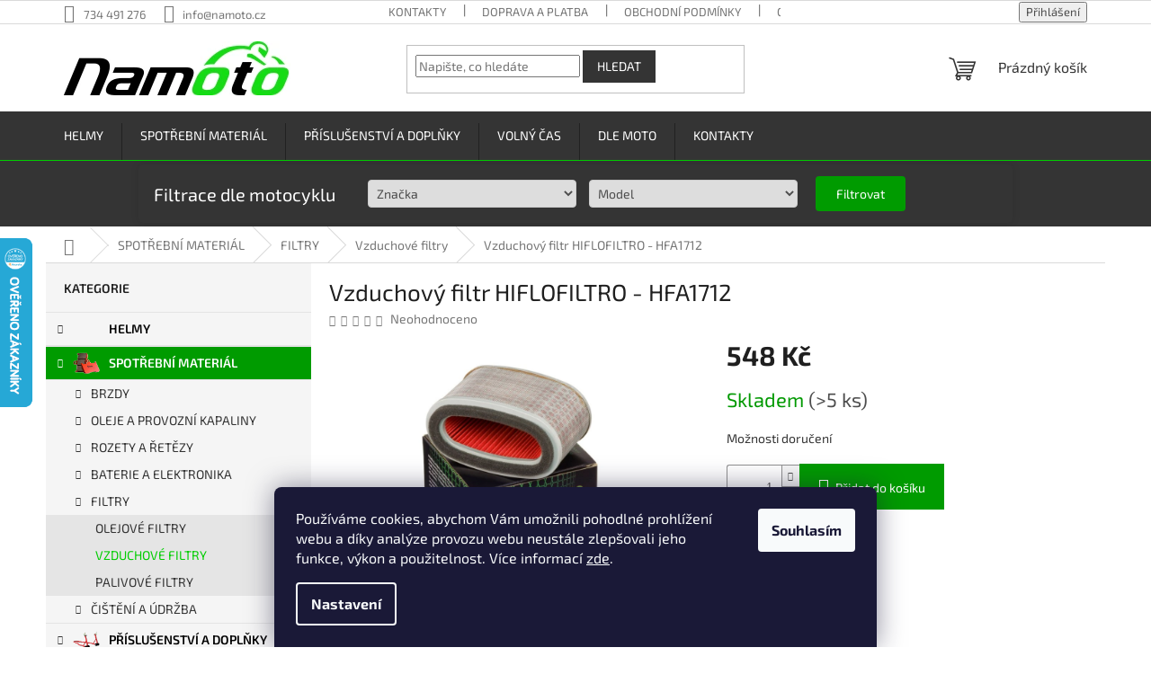

--- FILE ---
content_type: text/html; charset=utf-8
request_url: https://www.namoto.cz/vzduchove-filtry/vzduchovy-filtr-hiflofiltro-hfa1712/
body_size: 38365
content:
<!doctype html><html lang="cs" dir="ltr" class="header-background-light external-fonts-loaded"><head><meta charset="utf-8" /><meta name="viewport" content="width=device-width,initial-scale=1" /><title>Vzduchový filtr Honda VT750 C Shadow (Spirit) 04-20 - HFA1712 - HIFLOFILTRO</title><link rel="preconnect" href="https://cdn.myshoptet.com" /><link rel="dns-prefetch" href="https://cdn.myshoptet.com" /><link rel="preload" href="https://cdn.myshoptet.com/prj/dist/master/cms/libs/jquery/jquery-1.11.3.min.js" as="script" /><link href="https://cdn.myshoptet.com/prj/dist/master/cms/templates/frontend_templates/shared/css/font-face/exo-2.css" rel="stylesheet"><link href="https://cdn.myshoptet.com/prj/dist/master/shop/dist/font-shoptet-11.css.62c94c7785ff2cea73b2.css" rel="stylesheet"><script>
dataLayer = [];
dataLayer.push({'shoptet' : {
    "pageId": 1110,
    "pageType": "productDetail",
    "currency": "CZK",
    "currencyInfo": {
        "decimalSeparator": ",",
        "exchangeRate": 1,
        "priceDecimalPlaces": 2,
        "symbol": "K\u010d",
        "symbolLeft": 0,
        "thousandSeparator": " "
    },
    "language": "cs",
    "projectId": 300063,
    "product": {
        "id": 3911,
        "guid": "25f21c44-6de6-11eb-99b2-0cc47a6b4bcc",
        "hasVariants": false,
        "codes": [
            {
                "code": "AF91C5",
                "quantity": "> 5",
                "stocks": [
                    {
                        "id": 5,
                        "quantity": "> 5"
                    },
                    {
                        "id": 1,
                        "quantity": "0"
                    },
                    {
                        "id": 6,
                        "quantity": "0"
                    }
                ]
            }
        ],
        "code": "AF91C5",
        "name": "Vzduchov\u00fd filtr HIFLOFILTRO - HFA1712",
        "appendix": "",
        "weight": 0.26600000000000001,
        "manufacturerGuid": "1EF5333052EC67ECBEA2DA0BA3DED3EE",
        "currentCategory": "SPOT\u0158EBN\u00cd MATERI\u00c1L | FILTRY | Vzduchov\u00e9 filtry",
        "currentCategoryGuid": "32f3a7bc-eab2-11e9-beb1-002590dad85e",
        "defaultCategory": "SPOT\u0158EBN\u00cd MATERI\u00c1L | FILTRY | Vzduchov\u00e9 filtry",
        "defaultCategoryGuid": "32f3a7bc-eab2-11e9-beb1-002590dad85e",
        "currency": "CZK",
        "priceWithVat": 548
    },
    "stocks": [
        {
            "id": 5,
            "title": "Centr\u00e1ln\u00ed sklad (+24h)",
            "isDeliveryPoint": 1,
            "visibleOnEshop": 1
        },
        {
            "id": 6,
            "title": "2",
            "isDeliveryPoint": 1,
            "visibleOnEshop": 1
        },
        {
            "id": 1,
            "title": "Sklad Hradec Kr\u00e1lov\u00e9",
            "isDeliveryPoint": 1,
            "visibleOnEshop": 1
        },
        {
            "id": "ext",
            "title": "Sklad",
            "isDeliveryPoint": 0,
            "visibleOnEshop": 1
        }
    ],
    "cartInfo": {
        "id": null,
        "freeShipping": false,
        "freeShippingFrom": null,
        "leftToFreeGift": {
            "formattedPrice": "0 K\u010d",
            "priceLeft": 0
        },
        "freeGift": false,
        "leftToFreeShipping": {
            "priceLeft": null,
            "dependOnRegion": null,
            "formattedPrice": null
        },
        "discountCoupon": [],
        "getNoBillingShippingPrice": {
            "withoutVat": 0,
            "vat": 0,
            "withVat": 0
        },
        "cartItems": [],
        "taxMode": "ORDINARY"
    },
    "cart": [],
    "customer": {
        "priceRatio": 1,
        "priceListId": 1,
        "groupId": null,
        "registered": false,
        "mainAccount": false
    }
}});
dataLayer.push({'cookie_consent' : {
    "marketing": "denied",
    "analytics": "denied"
}});
document.addEventListener('DOMContentLoaded', function() {
    shoptet.consent.onAccept(function(agreements) {
        if (agreements.length == 0) {
            return;
        }
        dataLayer.push({
            'cookie_consent' : {
                'marketing' : (agreements.includes(shoptet.config.cookiesConsentOptPersonalisation)
                    ? 'granted' : 'denied'),
                'analytics': (agreements.includes(shoptet.config.cookiesConsentOptAnalytics)
                    ? 'granted' : 'denied')
            },
            'event': 'cookie_consent'
        });
    });
});
</script>
<meta property="og:type" content="website"><meta property="og:site_name" content="namoto.cz"><meta property="og:url" content="https://www.namoto.cz/vzduchove-filtry/vzduchovy-filtr-hiflofiltro-hfa1712/"><meta property="og:title" content="Vzduchový filtr Honda VT750 C Shadow (Spirit) 04-20 - HFA1712 - HIFLOFILTRO"><meta name="author" content="Namoto.cz"><meta name="web_author" content="Shoptet.cz"><meta name="dcterms.rightsHolder" content="www.namoto.cz"><meta name="robots" content="index,follow"><meta property="og:image" content="https://cdn.myshoptet.com/usr/www.namoto.cz/user/shop/big/3911_vzduchovy-filtr-hiflofiltro-hfa1712.jpg?6594752a"><meta property="og:description" content="Aktuální seznam všech aplikací filtrů naleznete v katalogu výrobce.  



pro většinu motocyklů

vyrobeny pro moderní výkonné motory

vyrobeny pro aplikaci do sériové skříně filtru

možná přímá náhrada originálního filtru

použití filtračního média nejvyšší kvality s velmi nízkým průchodovým odporem (High…"><meta name="description" content="Aktuální seznam všech aplikací filtrů naleznete v katalogu výrobce.  



pro většinu motocyklů

vyrobeny pro moderní výkonné motory

vyrobeny pro aplikaci do sériové skříně filtru

možná přímá náhrada originálního filtru

použití filtračního média nejvyšší kvality s velmi nízkým průchodovým odporem (High…"><meta property="product:price:amount" content="548"><meta property="product:price:currency" content="CZK"><style>:root {--color-primary: #343434;--color-primary-h: 0;--color-primary-s: 0%;--color-primary-l: 20%;--color-primary-hover: #00cd00;--color-primary-hover-h: 120;--color-primary-hover-s: 100%;--color-primary-hover-l: 40%;--color-secondary: #009b00;--color-secondary-h: 120;--color-secondary-s: 100%;--color-secondary-l: 30%;--color-secondary-hover: #00cd00;--color-secondary-hover-h: 120;--color-secondary-hover-s: 100%;--color-secondary-hover-l: 40%;--color-tertiary: #343434;--color-tertiary-h: 0;--color-tertiary-s: 0%;--color-tertiary-l: 20%;--color-tertiary-hover: #343434;--color-tertiary-hover-h: 0;--color-tertiary-hover-s: 0%;--color-tertiary-hover-l: 20%;--color-header-background: #ffffff;--template-font: "Exo 2";--template-headings-font: "Exo 2";--header-background-url: url("[data-uri]");--cookies-notice-background: #1A1937;--cookies-notice-color: #F8FAFB;--cookies-notice-button-hover: #f5f5f5;--cookies-notice-link-hover: #27263f;--templates-update-management-preview-mode-content: "Náhled aktualizací šablony je aktivní pro váš prohlížeč."}</style>
    
    <link href="https://cdn.myshoptet.com/prj/dist/master/shop/dist/main-11.less.fcb4a42d7bd8a71b7ee2.css" rel="stylesheet" />
                <link href="https://cdn.myshoptet.com/prj/dist/master/shop/dist/mobile-header-v1-11.less.1ee105d41b5f713c21aa.css" rel="stylesheet" />
    
    <script>var shoptet = shoptet || {};</script>
    <script src="https://cdn.myshoptet.com/prj/dist/master/shop/dist/main-3g-header.js.05f199e7fd2450312de2.js"></script>
<!-- User include --><!-- api 473(125) html code header -->

                <style>
                    #order-billing-methods .radio-wrapper[data-guid="09809966-9b1f-11ed-a84f-002590dc5efc"]:not(.cggooglepay), #order-billing-methods .radio-wrapper[data-guid="55e4a4de-2b36-11ec-a39f-002590dc5efc"]:not(.cgapplepay) {
                        display: none;
                    }
                </style>
                <script type="text/javascript">
                    document.addEventListener('DOMContentLoaded', function() {
                        if (getShoptetDataLayer('pageType') === 'billingAndShipping') {
                            
                try {
                    if (window.ApplePaySession && window.ApplePaySession.canMakePayments()) {
                        document.querySelector('#order-billing-methods .radio-wrapper[data-guid="55e4a4de-2b36-11ec-a39f-002590dc5efc"]').classList.add('cgapplepay');
                    }
                } catch (err) {} 
            
                            
                const cgBaseCardPaymentMethod = {
                        type: 'CARD',
                        parameters: {
                            allowedAuthMethods: ["PAN_ONLY", "CRYPTOGRAM_3DS"],
                            allowedCardNetworks: [/*"AMEX", "DISCOVER", "INTERAC", "JCB",*/ "MASTERCARD", "VISA"]
                        }
                };
                
                function cgLoadScript(src, callback)
                {
                    var s,
                        r,
                        t;
                    r = false;
                    s = document.createElement('script');
                    s.type = 'text/javascript';
                    s.src = src;
                    s.onload = s.onreadystatechange = function() {
                        if ( !r && (!this.readyState || this.readyState == 'complete') )
                        {
                            r = true;
                            callback();
                        }
                    };
                    t = document.getElementsByTagName('script')[0];
                    t.parentNode.insertBefore(s, t);
                } 
                
                function cgGetGoogleIsReadyToPayRequest() {
                    return Object.assign(
                        {},
                        {
                            apiVersion: 2,
                            apiVersionMinor: 0
                        },
                        {
                            allowedPaymentMethods: [cgBaseCardPaymentMethod]
                        }
                    );
                }

                function onCgGooglePayLoaded() {
                    let paymentsClient = new google.payments.api.PaymentsClient({environment: 'PRODUCTION'});
                    paymentsClient.isReadyToPay(cgGetGoogleIsReadyToPayRequest()).then(function(response) {
                        if (response.result) {
                            document.querySelector('#order-billing-methods .radio-wrapper[data-guid="09809966-9b1f-11ed-a84f-002590dc5efc"]').classList.add('cggooglepay');	 	 	 	 	 
                        }
                    })
                    .catch(function(err) {});
                }
                
                cgLoadScript('https://pay.google.com/gp/p/js/pay.js', onCgGooglePayLoaded);
            
                        }
                    });
                </script> 
                
<!-- api 491(143) html code header -->
<link rel="stylesheet" href="https://cdn.myshoptet.com/usr/api2.dklab.cz/user/documents/_doplnky/doprava/300063/20/300063_20.css" type="text/css" /><style>
        :root {
            --dklab-background-color: #000000;
            --dklab-foreground-color: #FF0000;
            --dklab-transport-background-color: #000000;
            --dklab-transport-foreground-color: #FFFFFF;
            --dklab-gift-background-color: #000000;
            --dklab-gift-foreground-color: #FFFFFF;
        }</style>
<!-- api 706(352) html code header -->
<style>
        :root {
            
        }
        </style>
<!-- service 619(267) html code header -->
<link href="https://cdn.myshoptet.com/usr/fvstudio.myshoptet.com/user/documents/addons/cartupsell.min.css?24.11.1" rel="stylesheet">
<!-- service 409(63) html code header -->
<style>
#filters h4{cursor:pointer;}[class~=slider-wrapper],[class~=filter-section]{padding-left:0;}#filters h4{padding-left:13.5pt;}[class~=filter-section],[class~=slider-wrapper]{padding-bottom:0 !important;}#filters h4:before{position:absolute;}#filters h4:before{left:0;}[class~=filter-section],[class~=slider-wrapper]{padding-right:0;}#filters h4{padding-bottom:9pt;}#filters h4{padding-right:13.5pt;}#filters > .slider-wrapper,[class~=slider-wrapper] > div,.filter-sections form,[class~=slider-wrapper][class~=filter-section] > div,.razeni > form{display:none;}#filters h4:before,#filters .otevreny h4:before{content:"\e911";}#filters h4{padding-top:9pt;}[class~=filter-section],[class~=slider-wrapper]{padding-top:0 !important;}[class~=filter-section]{border-top-width:0 !important;}[class~=filter-section]{border-top-style:none !important;}[class~=filter-section]{border-top-color:currentColor !important;}#filters .otevreny h4:before,#filters h4:before{font-family:shoptet;}#filters h4{position:relative;}#filters h4{margin-left:0 !important;}[class~=filter-section]{border-image:none !important;}#filters h4{margin-bottom:0 !important;}#filters h4{margin-right:0 !important;}#filters h4{margin-top:0 !important;}#filters h4{border-top-width:.0625pc;}#filters h4{border-top-style:solid;}#filters h4{border-top-color:#e0e0e0;}[class~=slider-wrapper]{max-width:none;}[class~=otevreny] form,.slider-wrapper.otevreny > div,[class~=slider-wrapper][class~=otevreny] > div,.otevreny form{display:block;}#filters h4{border-image:none;}[class~=param-filter-top]{margin-bottom:.9375pc;}[class~=otevreny] form{margin-bottom:15pt;}[class~=slider-wrapper]{color:inherit;}#filters .otevreny h4:before{-webkit-transform:rotate(180deg);}[class~=slider-wrapper],#filters h4:before{background:none;}#filters h4:before{-webkit-transform:rotate(90deg);}#filters h4:before{-moz-transform:rotate(90deg);}[class~=param-filter-top] form{display:block !important;}#filters h4:before{-o-transform:rotate(90deg);}#filters h4:before{-ms-transform:rotate(90deg);}#filters h4:before{transform:rotate(90deg);}#filters h4:before{font-size:.104166667in;}#filters .otevreny h4:before{-moz-transform:rotate(180deg);}#filters .otevreny h4:before{-o-transform:rotate(180deg);}#filters h4:before{top:36%;}#filters .otevreny h4:before{-ms-transform:rotate(180deg);}#filters h4:before{height:auto;}#filters h4:before{width:auto;}#filters .otevreny h4:before{transform:rotate(180deg);}
@media screen and (max-width: 767px) {
.param-filter-top{padding-top: 15px;}
}
#content .filters-wrapper > div:first-of-type, #footer .filters-wrapper > div:first-of-type {text-align: left;}
.template-11.one-column-body .content .filter-sections{padding-top: 15px; padding-bottom: 15px;}
</style>
<!-- project html code header -->
<!-- Google tag (gtag.js) -->
<script async src="https://www.googletagmanager.com/gtag/js?id=AW-989983229">
</script>
<script>
  window.dataLayer = window.dataLayer || [];
  function gtag(){dataLayer.push(arguments);}
  gtag('js', new Date());

  gtag('config', 'AW-989983229');
</script>

<style type="text/css">
.flag.flag-discount {
      background-color: #cb0000;
}
.flags-extra .flag .price-save{font-size: 14px;}



}
}



</style>


<style>
.responsive-tools > a {width: 45px; height: 45px;}
.responsive-tools > a[data-target="navigation"]::before {content: 'MENU'; width: 40px; font-size: 10px; line-height: 40px; font-weight: 700; font-family: 'Open Sans';}
</style>


<link href="https://www.namoto.cz/user/documents/upload/des/novy6.css" rel="stylesheet" />

<style>
@media (max-width: 767px) {
  label[for="order4"] {
    display: none !important;
  }
}

.subcategories li a {
    color: #343434;
}
.detail-parameters th {
    color: #27282a;
}
</style>
<meta name="facebook-domain-verification" content="bws38jf5nfvimjfgomuvi2c5s1jiwc" />

<style>
#inserted-div {
background-color: #343434;
 border: none;
 padding: 2px;
 
}

 #inserted-div form  {
  display: flex;
  flex-wrap: wrap;
  justify-content: space-between;
  max-width: 1418px;
  margin: 2px auto;
  padding: 2px;
  background-color: #343434;
  border-radius: 5px;
  box-shadow: 0 0 10px rgba(0, 0, 0, 0.1);
  align-items: center;
}

@media (max-width: 1440px) and (min-width: 796px) {
  #inserted-div form {
    max-width: 972px;
  }
}

  
 #inserted-div div  {
      flex-basis: calc(25% - 10px);
        flex-direction: column;
        justify-content: center;
        align-items: center;
    
    }

    #inserted-div label {
      display: block;
      margin-bottom: 2px;
      color: #009688;
      margin-left: 8px;
    }

     #inserted-div select {
      width: 100%;
      padding: 5px;
      border: 1px solid #ccc;
      border-radius: 4px;
      box-sizing: border-box;
      margin: 2px auto;
      margin-left: 8px;
        flex-direction: column;
        justify-content: center;
        align-items: center;
    }

    #filtruj-button {
    background-color: #009b00;
    color: #fff;
    padding: 10px 10px;
    border: none;
    border-radius: 4px;
    margin: 5px auto;
    cursor: pointer;
    min-width: 100px;
    
    margin-left: 15px;
     align-items: center;
  }

  #filtruj-button:hover {
    background-color: #00cd00;
  }
    #myDiv {

        text-align: center;
        padding: 3px;
      font-weight: bold; 
        display: flex;
        flex-direction: column;
        justify-content: center;
        align-items: center;
    }
  #myDiv  h2 {
  color: #fff; /* Bílá barva textu */
}

  @media (max-width: 767px) {
        #myDiv {
            display: none; /* Skrytí na mobilních zařízeních */
        }

        #inserted-div div {
            flex-basis: calc(33% - 10px);
        }
      #inserted-div select {
    min-width: 120px; 
			
  }


  #filtruj-button {
    
    margin-right: 10px;
     min-width: auto;
  }
    }
    
  </style>
    <style>
  .shp-tabs-row a[href$="#productsAlternative"] {
      display: none !important;
}
#tab-content {
      display: flex;
      flex-direction: column;
}
#productsAlternative {
      display: block !important;
      opacity: 1 !important;
      order: 99;
}
#productsAlternative:before {
      content: 'Podobné produkty';
      font-size: 140%;
      margin-top: 30px;
      display: block;
}

aside .filter-section-button {
    display: none!important;
}
aside #category-filter-hover {
    display: block!important;
}
  </style>
  
  <style>
a[href="#dkLabBookmark27164"] {
    color: green !important;
    font-weight: bold 
}

a[href="#dkLabBookmark27049"] {
    font-weight: bold !important;
    color: black !important;
</style>
  <style>
#content .p-detail {
      display: flex;
      flex-direction: column;
}
#content .p-detail .products-related-header {
      order: 30;
}
#content .p-detail .products-related.products-additional {
      order: 31;
}
#content .p-detail .browse-p {
      order: 32;
}
</style>


<style>
.shkDiscountPromo.style-3 .shkDiscountPromo__mainText .shkDiscountPromo__promoPrice, 
.shkDiscountPromo.style-3 .shkDiscountPromo__fixedDiscount {
    color: red !important;
    font-weight: 700 !important;
    font-size: 32px !important;
}
</style>
<style>
.link-icon.chat {display: none}
.link-icon.print {display: none}
.link-icon.share {display: none}
</style>
<script type="text/javascript">
    (function(c,l,a,r,i,t,y){
        c[a]=c[a]||function(){(c[a].q=c[a].q||[]).push(arguments)};
        t=l.createElement(r);t.async=1;t.src="https://www.clarity.ms/tag/"+i;
        y=l.getElementsByTagName(r)[0];y.parentNode.insertBefore(t,y);
    })(window, document, "clarity", "script", "rb8e3n2zid");
</script>

<!-- /User include --><link rel="shortcut icon" href="/favicon.ico" type="image/x-icon" /><link rel="canonical" href="https://www.namoto.cz/vzduchove-filtry/vzduchovy-filtr-hiflofiltro-hfa1712/" />    <script>
        var _hwq = _hwq || [];
        _hwq.push(['setKey', '8E296364C2EB6A3BDDB598A490FFF28C']);
        _hwq.push(['setTopPos', '200']);
        _hwq.push(['showWidget', '21']);
        (function() {
            var ho = document.createElement('script');
            ho.src = 'https://cz.im9.cz/direct/i/gjs.php?n=wdgt&sak=8E296364C2EB6A3BDDB598A490FFF28C';
            var s = document.getElementsByTagName('script')[0]; s.parentNode.insertBefore(ho, s);
        })();
    </script>
    <!-- Global site tag (gtag.js) - Google Analytics -->
    <script async src="https://www.googletagmanager.com/gtag/js?id=G-PBP73514J0"></script>
    <script>
        
        window.dataLayer = window.dataLayer || [];
        function gtag(){dataLayer.push(arguments);}
        

                    console.debug('default consent data');

            gtag('consent', 'default', {"ad_storage":"denied","analytics_storage":"denied","ad_user_data":"denied","ad_personalization":"denied","wait_for_update":500});
            dataLayer.push({
                'event': 'default_consent'
            });
        
        gtag('js', new Date());

        
                gtag('config', 'G-PBP73514J0', {"groups":"GA4","send_page_view":false,"content_group":"productDetail","currency":"CZK","page_language":"cs"});
        
                gtag('config', 'AW-989983229', {"allow_enhanced_conversions":true});
        
        
        
        
        
                    gtag('event', 'page_view', {"send_to":"GA4","page_language":"cs","content_group":"productDetail","currency":"CZK"});
        
                gtag('set', 'currency', 'CZK');

        gtag('event', 'view_item', {
            "send_to": "UA",
            "items": [
                {
                    "id": "AF91C5",
                    "name": "Vzduchov\u00fd filtr HIFLOFILTRO - HFA1712",
                    "category": "SPOT\u0158EBN\u00cd MATERI\u00c1L \/ FILTRY \/ Vzduchov\u00e9 filtry",
                                        "brand": "HIFLOFILTRO",
                                                            "price": 452.89
                }
            ]
        });
        
        
        
        
        
                    gtag('event', 'view_item', {"send_to":"GA4","page_language":"cs","content_group":"productDetail","value":452.88999999999999,"currency":"CZK","items":[{"item_id":"AF91C5","item_name":"Vzduchov\u00fd filtr HIFLOFILTRO - HFA1712","item_brand":"HIFLOFILTRO","item_category":"SPOT\u0158EBN\u00cd MATERI\u00c1L","item_category2":"FILTRY","item_category3":"Vzduchov\u00e9 filtry","price":452.88999999999999,"quantity":1,"index":0}]});
        
        
        
        
        
        
        
        document.addEventListener('DOMContentLoaded', function() {
            if (typeof shoptet.tracking !== 'undefined') {
                for (var id in shoptet.tracking.bannersList) {
                    gtag('event', 'view_promotion', {
                        "send_to": "UA",
                        "promotions": [
                            {
                                "id": shoptet.tracking.bannersList[id].id,
                                "name": shoptet.tracking.bannersList[id].name,
                                "position": shoptet.tracking.bannersList[id].position
                            }
                        ]
                    });
                }
            }

            shoptet.consent.onAccept(function(agreements) {
                if (agreements.length !== 0) {
                    console.debug('gtag consent accept');
                    var gtagConsentPayload =  {
                        'ad_storage': agreements.includes(shoptet.config.cookiesConsentOptPersonalisation)
                            ? 'granted' : 'denied',
                        'analytics_storage': agreements.includes(shoptet.config.cookiesConsentOptAnalytics)
                            ? 'granted' : 'denied',
                                                                                                'ad_user_data': agreements.includes(shoptet.config.cookiesConsentOptPersonalisation)
                            ? 'granted' : 'denied',
                        'ad_personalization': agreements.includes(shoptet.config.cookiesConsentOptPersonalisation)
                            ? 'granted' : 'denied',
                        };
                    console.debug('update consent data', gtagConsentPayload);
                    gtag('consent', 'update', gtagConsentPayload);
                    dataLayer.push(
                        { 'event': 'update_consent' }
                    );
                }
            });
        });
    </script>
<script>
    (function(t, r, a, c, k, i, n, g) { t['ROIDataObject'] = k;
    t[k]=t[k]||function(){ (t[k].q=t[k].q||[]).push(arguments) },t[k].c=i;n=r.createElement(a),
    g=r.getElementsByTagName(a)[0];n.async=1;n.src=c;g.parentNode.insertBefore(n,g)
    })(window, document, 'script', '//www.heureka.cz/ocm/sdk.js?source=shoptet&version=2&page=product_detail', 'heureka', 'cz');

    heureka('set_user_consent', 0);
</script>
</head><body class="desktop id-1110 in-vzduchove-filtry template-11 type-product type-detail multiple-columns-body columns-mobile-2 columns-3 ums_forms_redesign--off ums_a11y_category_page--on ums_discussion_rating_forms--off ums_flags_display_unification--on ums_a11y_login--on mobile-header-version-1"><noscript>
    <style>
        #header {
            padding-top: 0;
            position: relative !important;
            top: 0;
        }
        .header-navigation {
            position: relative !important;
        }
        .overall-wrapper {
            margin: 0 !important;
        }
        body:not(.ready) {
            visibility: visible !important;
        }
    </style>
    <div class="no-javascript">
        <div class="no-javascript__title">Musíte změnit nastavení vašeho prohlížeče</div>
        <div class="no-javascript__text">Podívejte se na: <a href="https://www.google.com/support/bin/answer.py?answer=23852">Jak povolit JavaScript ve vašem prohlížeči</a>.</div>
        <div class="no-javascript__text">Pokud používáte software na blokování reklam, může být nutné povolit JavaScript z této stránky.</div>
        <div class="no-javascript__text">Děkujeme.</div>
    </div>
</noscript>

        <div id="fb-root"></div>
        <script>
            window.fbAsyncInit = function() {
                FB.init({
//                    appId            : 'your-app-id',
                    autoLogAppEvents : true,
                    xfbml            : true,
                    version          : 'v19.0'
                });
            };
        </script>
        <script async defer crossorigin="anonymous" src="https://connect.facebook.net/cs_CZ/sdk.js"></script>    <div class="siteCookies siteCookies--bottom siteCookies--dark js-siteCookies" role="dialog" data-testid="cookiesPopup" data-nosnippet>
        <div class="siteCookies__form">
            <div class="siteCookies__content">
                <div class="siteCookies__text">
                    Používáme cookies, abychom Vám umožnili pohodlné prohlížení webu a díky analýze provozu webu neustále zlepšovali jeho funkce, výkon a použitelnost. Více informací <a href="https://www.namoto.cz/cookies/" target="\">zde</a>.
                </div>
                <p class="siteCookies__links">
                    <button class="siteCookies__link js-cookies-settings" aria-label="Nastavení cookies" data-testid="cookiesSettings">Nastavení</button>
                </p>
            </div>
            <div class="siteCookies__buttonWrap">
                                <button class="siteCookies__button js-cookiesConsentSubmit" value="all" aria-label="Přijmout cookies" data-testid="buttonCookiesAccept">Souhlasím</button>
            </div>
        </div>
        <script>
            document.addEventListener("DOMContentLoaded", () => {
                const siteCookies = document.querySelector('.js-siteCookies');
                document.addEventListener("scroll", shoptet.common.throttle(() => {
                    const st = document.documentElement.scrollTop;
                    if (st > 1) {
                        siteCookies.classList.add('siteCookies--scrolled');
                    } else {
                        siteCookies.classList.remove('siteCookies--scrolled');
                    }
                }, 100));
            });
        </script>
    </div>
<a href="#content" class="skip-link sr-only">Přejít na obsah</a><div class="overall-wrapper"><div class="user-action"><div class="container">
    <div class="user-action-in">
                    <div id="login" class="user-action-login popup-widget login-widget" role="dialog" aria-labelledby="loginHeading">
        <div class="popup-widget-inner">
                            <h2 id="loginHeading">Přihlášení k vašemu účtu</h2><div id="customerLogin"><form action="/action/Customer/Login/" method="post" id="formLoginIncluded" class="csrf-enabled formLogin" data-testid="formLogin"><input type="hidden" name="referer" value="" /><div class="form-group"><div class="input-wrapper email js-validated-element-wrapper no-label"><input type="email" name="email" class="form-control" autofocus placeholder="E-mailová adresa (např. jan@novak.cz)" data-testid="inputEmail" autocomplete="email" required /></div></div><div class="form-group"><div class="input-wrapper password js-validated-element-wrapper no-label"><input type="password" name="password" class="form-control" placeholder="Heslo" data-testid="inputPassword" autocomplete="current-password" required /><span class="no-display">Nemůžete vyplnit toto pole</span><input type="text" name="surname" value="" class="no-display" /></div></div><div class="form-group"><div class="login-wrapper"><button type="submit" class="btn btn-secondary btn-text btn-login" data-testid="buttonSubmit">Přihlásit se</button><div class="password-helper"><a href="/registrace/" data-testid="signup" rel="nofollow">Nová registrace</a><a href="/klient/zapomenute-heslo/" rel="nofollow">Zapomenuté heslo</a></div></div></div></form>
</div>                    </div>
    </div>

                            <div id="cart-widget" class="user-action-cart popup-widget cart-widget loader-wrapper" data-testid="popupCartWidget" role="dialog" aria-hidden="true">
    <div class="popup-widget-inner cart-widget-inner place-cart-here">
        <div class="loader-overlay">
            <div class="loader"></div>
        </div>
    </div>

    <div class="cart-widget-button">
        <a href="/kosik/" class="btn btn-conversion" id="continue-order-button" rel="nofollow" data-testid="buttonNextStep">Pokračovat do košíku</a>
    </div>
</div>
            </div>
</div>
</div><div class="top-navigation-bar" data-testid="topNavigationBar">

    <div class="container">

        <div class="top-navigation-contacts">
            <strong>Zákaznická podpora:</strong><a href="tel:734491276" class="project-phone" aria-label="Zavolat na 734491276" data-testid="contactboxPhone"><span>734 491 276</span></a><a href="mailto:info@namoto.cz" class="project-email" data-testid="contactboxEmail"><span>info@namoto.cz</span></a>        </div>

                            <div class="top-navigation-menu">
                <div class="top-navigation-menu-trigger"></div>
                <ul class="top-navigation-bar-menu">
                                            <li class="top-navigation-menu-item-29">
                            <a href="/kontakty/">KONTAKTY</a>
                        </li>
                                            <li class="top-navigation-menu-item-797">
                            <a href="/postovne/">DOPRAVA A PLATBA</a>
                        </li>
                                            <li class="top-navigation-menu-item-39">
                            <a href="/obchodni-podminky/">OBCHODNÍ PODMÍNKY</a>
                        </li>
                                            <li class="top-navigation-menu-item-1118">
                            <a href="/odstoupeni-od-smlouvy/">ODSTOUPENÍ OD SMLOUVY</a>
                        </li>
                                            <li class="top-navigation-menu-item-1115">
                            <a href="/reklamacni-rad/">REKLAMAČNÍ ŘÁD</a>
                        </li>
                                            <li class="top-navigation-menu-item-691">
                            <a href="/podminky-ochrany-osobnich-udaju/">OCHRANA OSOBNÍCH ÚDAJŮ</a>
                        </li>
                                    </ul>
                <ul class="top-navigation-bar-menu-helper"></ul>
            </div>
        
        <div class="top-navigation-tools">
            <div class="responsive-tools">
                <a href="#" class="toggle-window" data-target="search" aria-label="Hledat" data-testid="linkSearchIcon"></a>
                                                            <a href="#" class="toggle-window" data-target="login"></a>
                                                    <a href="#" class="toggle-window" data-target="navigation" aria-label="Menu" data-testid="hamburgerMenu"></a>
            </div>
                        <button class="top-nav-button top-nav-button-login toggle-window" type="button" data-target="login" aria-haspopup="dialog" aria-controls="login" aria-expanded="false" data-testid="signin"><span>Přihlášení</span></button>        </div>

    </div>

</div>
<header id="header"><div class="container navigation-wrapper">
    <div class="header-top">
        <div class="site-name-wrapper">
            <div class="site-name"><a href="/" data-testid="linkWebsiteLogo"><img src="https://cdn.myshoptet.com/usr/www.namoto.cz/user/logos/namoto-1.png" alt="Namoto.cz" fetchpriority="low" /></a></div>        </div>
        <div class="search" itemscope itemtype="https://schema.org/WebSite">
            <meta itemprop="headline" content="Vzduchové filtry"/><meta itemprop="url" content="https://www.namoto.cz"/><meta itemprop="text" content="Aktuální seznam všech aplikací filtrů naleznete v katalogu výrobce. pro většinu motocyklů vyrobeny pro moderní výkonné motory vyrobeny pro aplikaci do sériové skříně filtru možná přímá náhrada originálního filtru použití filtračního média nejvyšší kvality s velmi nízkým průchodovým odporem (High-Flow) Vhodné pro..."/>            <form action="/action/ProductSearch/prepareString/" method="post"
    id="formSearchForm" class="search-form compact-form js-search-main"
    itemprop="potentialAction" itemscope itemtype="https://schema.org/SearchAction" data-testid="searchForm">
    <fieldset>
        <meta itemprop="target"
            content="https://www.namoto.cz/vyhledavani/?string={string}"/>
        <input type="hidden" name="language" value="cs"/>
        
            
<input
    type="search"
    name="string"
        class="query-input form-control search-input js-search-input"
    placeholder="Napište, co hledáte"
    autocomplete="off"
    required
    itemprop="query-input"
    aria-label="Vyhledávání"
    data-testid="searchInput"
>
            <button type="submit" class="btn btn-default" data-testid="searchBtn">Hledat</button>
        
    </fieldset>
</form>
        </div>
        <div class="navigation-buttons">
                
    <a href="/kosik/" class="btn btn-icon toggle-window cart-count" data-target="cart" data-hover="true" data-redirect="true" data-testid="headerCart" rel="nofollow" aria-haspopup="dialog" aria-expanded="false" aria-controls="cart-widget">
        
                <span class="sr-only">Nákupní košík</span>
        
            <span class="cart-price visible-lg-inline-block" data-testid="headerCartPrice">
                                    Prázdný košík                            </span>
        
    
            </a>
        </div>
    </div>
    <nav id="navigation" aria-label="Hlavní menu" data-collapsible="true"><div class="navigation-in menu"><ul class="menu-level-1" role="menubar" data-testid="headerMenuItems"><li class="menu-item-4586 ext" role="none"><a href="/helmy-na-motorku/" data-testid="headerMenuItem" role="menuitem" aria-haspopup="true" aria-expanded="false"><b>HELMY</b><span class="submenu-arrow"></span></a><ul class="menu-level-2" aria-label="HELMY" tabindex="-1" role="menu"><li class="menu-item-4589" role="none"><a href="/integralni-helmy/" class="menu-image" data-testid="headerMenuItem" tabindex="-1" aria-hidden="true"><img src="data:image/svg+xml,%3Csvg%20width%3D%22140%22%20height%3D%22100%22%20xmlns%3D%22http%3A%2F%2Fwww.w3.org%2F2000%2Fsvg%22%3E%3C%2Fsvg%3E" alt="" aria-hidden="true" width="140" height="100"  data-src="https://cdn.myshoptet.com/usr/www.namoto.cz/user/categories/thumb/aeron-1.jpg" fetchpriority="low" /></a><div><a href="/integralni-helmy/" data-testid="headerMenuItem" role="menuitem"><span>INTEGRÁLNÍ</span></a>
                        </div></li><li class="menu-item-4620" role="none"><a href="/preklapeci/" class="menu-image" data-testid="headerMenuItem" tabindex="-1" aria-hidden="true"><img src="data:image/svg+xml,%3Csvg%20width%3D%22140%22%20height%3D%22100%22%20xmlns%3D%22http%3A%2F%2Fwww.w3.org%2F2000%2Fsvg%22%3E%3C%2Fsvg%3E" alt="" aria-hidden="true" width="140" height="100"  data-src="https://cdn.myshoptet.com/usr/www.namoto.cz/user/categories/thumb/shark-oxo_sikter_black_chrom_sil.jpg" fetchpriority="low" /></a><div><a href="/preklapeci/" data-testid="headerMenuItem" role="menuitem"><span>PŘEKLÁPĚCÍ</span></a>
                        </div></li><li class="menu-item-4592" role="none"><a href="/otevrene/" class="menu-image" data-testid="headerMenuItem" tabindex="-1" aria-hidden="true"><img src="data:image/svg+xml,%3Csvg%20width%3D%22140%22%20height%3D%22100%22%20xmlns%3D%22http%3A%2F%2Fwww.w3.org%2F2000%2Fsvg%22%3E%3C%2Fsvg%3E" alt="" aria-hidden="true" width="140" height="100"  data-src="https://cdn.myshoptet.com/usr/www.namoto.cz/user/categories/thumb/helmet-shark-rs-jet-carbon-blank.jpg" fetchpriority="low" /></a><div><a href="/otevrene/" data-testid="headerMenuItem" role="menuitem"><span>OTEVŘENÉ</span></a>
                        </div></li><li class="menu-item-4595" role="none"><a href="/prislusenstvi-pro-helmy/" class="menu-image" data-testid="headerMenuItem" tabindex="-1" aria-hidden="true"><img src="data:image/svg+xml,%3Csvg%20width%3D%22140%22%20height%3D%22100%22%20xmlns%3D%22http%3A%2F%2Fwww.w3.org%2F2000%2Fsvg%22%3E%3C%2Fsvg%3E" alt="" aria-hidden="true" width="140" height="100"  data-src="https://cdn.myshoptet.com/usr/www.namoto.cz/user/categories/thumb/iphlnep5ffa4xnrif97w.jpg" fetchpriority="low" /></a><div><a href="/prislusenstvi-pro-helmy/" data-testid="headerMenuItem" role="menuitem"><span>PŘÍSLUŠENSTVÍ</span></a>
                        </div></li></ul></li>
<li class="menu-item-698 ext" role="none"><a href="/spotrebni-material/" data-testid="headerMenuItem" role="menuitem" aria-haspopup="true" aria-expanded="false"><b>SPOTŘEBNÍ MATERIÁL</b><span class="submenu-arrow"></span></a><ul class="menu-level-2" aria-label="SPOTŘEBNÍ MATERIÁL" tabindex="-1" role="menu"><li class="menu-item-728 has-third-level" role="none"><a href="/brzdy/" class="menu-image" data-testid="headerMenuItem" tabindex="-1" aria-hidden="true"><img src="data:image/svg+xml,%3Csvg%20width%3D%22140%22%20height%3D%22100%22%20xmlns%3D%22http%3A%2F%2Fwww.w3.org%2F2000%2Fsvg%22%3E%3C%2Fsvg%3E" alt="" aria-hidden="true" width="140" height="100"  data-src="https://cdn.myshoptet.com/usr/www.namoto.cz/user/categories/thumb/desky.png" fetchpriority="low" /></a><div><a href="/brzdy/" data-testid="headerMenuItem" role="menuitem"><span>BRZDY</span></a>
                                                    <ul class="menu-level-3" role="menu">
                                                                    <li class="menu-item-3290" role="none">
                                        <a href="/moto-brzdove-desticky/" data-testid="headerMenuItem" role="menuitem">
                                            Destičky</a>,                                    </li>
                                                                    <li class="menu-item-3311" role="none">
                                        <a href="/kotouce/" data-testid="headerMenuItem" role="menuitem">
                                            Kotouče</a>                                    </li>
                                                            </ul>
                        </div></li><li class="menu-item-731 has-third-level" role="none"><a href="/oleje-a-kapaliny/" class="menu-image" data-testid="headerMenuItem" tabindex="-1" aria-hidden="true"><img src="data:image/svg+xml,%3Csvg%20width%3D%22140%22%20height%3D%22100%22%20xmlns%3D%22http%3A%2F%2Fwww.w3.org%2F2000%2Fsvg%22%3E%3C%2Fsvg%3E" alt="" aria-hidden="true" width="140" height="100"  data-src="https://cdn.myshoptet.com/usr/www.namoto.cz/user/categories/thumb/104074-motul-5100-10w50-4t-1l.png" fetchpriority="low" /></a><div><a href="/oleje-a-kapaliny/" data-testid="headerMenuItem" role="menuitem"><span>OLEJE A PROVOZNÍ KAPALINY</span></a>
                                                    <ul class="menu-level-3" role="menu">
                                                                    <li class="menu-item-770" role="none">
                                        <a href="/oleje/" data-testid="headerMenuItem" role="menuitem">
                                            Oleje</a>,                                    </li>
                                                                    <li class="menu-item-819" role="none">
                                        <a href="/brzdove-kapaliny/" data-testid="headerMenuItem" role="menuitem">
                                            Brzdové kapaliny</a>,                                    </li>
                                                                    <li class="menu-item-822" role="none">
                                        <a href="/chladici-kapaliny/" data-testid="headerMenuItem" role="menuitem">
                                            Chladící kapaliny</a>                                    </li>
                                                            </ul>
                        </div></li><li class="menu-item-734 has-third-level" role="none"><a href="/rozety-a-retezy/" class="menu-image" data-testid="headerMenuItem" tabindex="-1" aria-hidden="true"><img src="data:image/svg+xml,%3Csvg%20width%3D%22140%22%20height%3D%22100%22%20xmlns%3D%22http%3A%2F%2Fwww.w3.org%2F2000%2Fsvg%22%3E%3C%2Fsvg%3E" alt="" aria-hidden="true" width="140" height="100"  data-src="https://cdn.myshoptet.com/usr/www.namoto.cz/user/categories/thumb/zvmxsada.jpg" fetchpriority="low" /></a><div><a href="/rozety-a-retezy/" data-testid="headerMenuItem" role="menuitem"><span>ROZETY A ŘETĚZY</span></a>
                                                    <ul class="menu-level-3" role="menu">
                                                                    <li class="menu-item-3726" role="none">
                                        <a href="/retezove-sady/" data-testid="headerMenuItem" role="menuitem">
                                            Řetězové sady</a>,                                    </li>
                                                                    <li class="menu-item-3723" role="none">
                                        <a href="/retezy/" data-testid="headerMenuItem" role="menuitem">
                                            Řetězy</a>,                                    </li>
                                                                    <li class="menu-item-3720" role="none">
                                        <a href="/rozety/" data-testid="headerMenuItem" role="menuitem">
                                            Rozety</a>,                                    </li>
                                                                    <li class="menu-item-3717" role="none">
                                        <a href="/predni-kolecka/" data-testid="headerMenuItem" role="menuitem">
                                            Přední kolečka</a>                                    </li>
                                                            </ul>
                        </div></li><li class="menu-item-737 has-third-level" role="none"><a href="/baterie-a-elektronika/" class="menu-image" data-testid="headerMenuItem" tabindex="-1" aria-hidden="true"><img src="data:image/svg+xml,%3Csvg%20width%3D%22140%22%20height%3D%22100%22%20xmlns%3D%22http%3A%2F%2Fwww.w3.org%2F2000%2Fsvg%22%3E%3C%2Fsvg%3E" alt="" aria-hidden="true" width="140" height="100"  data-src="https://cdn.myshoptet.com/usr/www.namoto.cz/user/categories/thumb/baterka.png" fetchpriority="low" /></a><div><a href="/baterie-a-elektronika/" data-testid="headerMenuItem" role="menuitem"><span>BATERIE A ELEKTRONIKA</span></a>
                                                    <ul class="menu-level-3" role="menu">
                                                                    <li class="menu-item-1014" role="none">
                                        <a href="/baterie/" data-testid="headerMenuItem" role="menuitem">
                                            Baterie</a>,                                    </li>
                                                                    <li class="menu-item-1086" role="none">
                                        <a href="/nabijecky-motobaterii/" data-testid="headerMenuItem" role="menuitem">
                                            Nabíječky</a>,                                    </li>
                                                                    <li class="menu-item-1166" role="none">
                                        <a href="/pojistky/" data-testid="headerMenuItem" role="menuitem">
                                            Pojistky</a>,                                    </li>
                                                                    <li class="menu-item-1172" role="none">
                                        <a href="/zarovky/" data-testid="headerMenuItem" role="menuitem">
                                            Žárovky</a>,                                    </li>
                                                                    <li class="menu-item-3277" role="none">
                                        <a href="/svicky/" data-testid="headerMenuItem" role="menuitem">
                                            Svíčky</a>                                    </li>
                                                            </ul>
                        </div></li><li class="menu-item-743 has-third-level" role="none"><a href="/filtry/" class="menu-image" data-testid="headerMenuItem" tabindex="-1" aria-hidden="true"><img src="data:image/svg+xml,%3Csvg%20width%3D%22140%22%20height%3D%22100%22%20xmlns%3D%22http%3A%2F%2Fwww.w3.org%2F2000%2Fsvg%22%3E%3C%2Fsvg%3E" alt="" aria-hidden="true" width="140" height="100"  data-src="https://cdn.myshoptet.com/usr/www.namoto.cz/user/categories/thumb/filtr.jpg" fetchpriority="low" /></a><div><a href="/filtry/" data-testid="headerMenuItem" role="menuitem"><span>FILTRY</span></a>
                                                    <ul class="menu-level-3" role="menu">
                                                                    <li class="menu-item-840" role="none">
                                        <a href="/olejove-filtry/" data-testid="headerMenuItem" role="menuitem">
                                            Olejové filtry</a>,                                    </li>
                                                                    <li class="menu-item-1110" role="none">
                                        <a href="/vzduchove-filtry/" class="active" data-testid="headerMenuItem" role="menuitem">
                                            Vzduchové filtry</a>,                                    </li>
                                                                    <li class="menu-item-4641" role="none">
                                        <a href="/palivove-filtry/" data-testid="headerMenuItem" role="menuitem">
                                            Palivové filtry</a>                                    </li>
                                                            </ul>
                        </div></li><li class="menu-item-746 has-third-level" role="none"><a href="/cisteni-a-udrzba/" class="menu-image" data-testid="headerMenuItem" tabindex="-1" aria-hidden="true"><img src="data:image/svg+xml,%3Csvg%20width%3D%22140%22%20height%3D%22100%22%20xmlns%3D%22http%3A%2F%2Fwww.w3.org%2F2000%2Fsvg%22%3E%3C%2Fsvg%3E" alt="" aria-hidden="true" width="140" height="100"  data-src="https://cdn.myshoptet.com/usr/www.namoto.cz/user/categories/thumb/open-uri20220413-6359-orpjmz.png" fetchpriority="low" /></a><div><a href="/cisteni-a-udrzba/" data-testid="headerMenuItem" role="menuitem"><span>ČIŠTĚNÍ A ÚDRŽBA</span></a>
                                                    <ul class="menu-level-3" role="menu">
                                                                    <li class="menu-item-1077" role="none">
                                        <a href="/myti-motocyklu/" data-testid="headerMenuItem" role="menuitem">
                                            Mytí</a>,                                    </li>
                                                                    <li class="menu-item-1080" role="none">
                                        <a href="/cisteni-a-udrzba-obleceni/" data-testid="headerMenuItem" role="menuitem">
                                            Čištění a údržba oblečení</a>,                                    </li>
                                                                    <li class="menu-item-1074" role="none">
                                        <a href="/udrzba-retezu-a-brzd/" data-testid="headerMenuItem" role="menuitem">
                                            Údržba řetězu a brzd</a>                                    </li>
                                                            </ul>
                        </div></li></ul></li>
<li class="menu-item-704 ext" role="none"><a href="/prislusenstvi/" data-testid="headerMenuItem" role="menuitem" aria-haspopup="true" aria-expanded="false"><b>PŘÍSLUŠENSTVÍ A DOPLŇKY</b><span class="submenu-arrow"></span></a><ul class="menu-level-2" aria-label="PŘÍSLUŠENSTVÍ A DOPLŇKY" tabindex="-1" role="menu"><li class="menu-item-755 has-third-level" role="none"><a href="/dilna/" class="menu-image" data-testid="headerMenuItem" tabindex="-1" aria-hidden="true"><img src="data:image/svg+xml,%3Csvg%20width%3D%22140%22%20height%3D%22100%22%20xmlns%3D%22http%3A%2F%2Fwww.w3.org%2F2000%2Fsvg%22%3E%3C%2Fsvg%3E" alt="" aria-hidden="true" width="140" height="100"  data-src="https://cdn.myshoptet.com/usr/www.namoto.cz/user/categories/thumb/naradi.jpg" fetchpriority="low" /></a><div><a href="/dilna/" data-testid="headerMenuItem" role="menuitem"><span>DÍLNA</span></a>
                                                    <ul class="menu-level-3" role="menu">
                                                                    <li class="menu-item-761" role="none">
                                        <a href="/racing/" data-testid="headerMenuItem" role="menuitem">
                                            RACING</a>,                                    </li>
                                                                    <li class="menu-item-758" role="none">
                                        <a href="/naradi/" data-testid="headerMenuItem" role="menuitem">
                                            NÁŘADÍ</a>,                                    </li>
                                                                    <li class="menu-item-1139" role="none">
                                        <a href="/stojany-2/" data-testid="headerMenuItem" role="menuitem">
                                            STOJANY A LAVICE</a>,                                    </li>
                                                                    <li class="menu-item-3759" role="none">
                                        <a href="/spojovaci-material/" data-testid="headerMenuItem" role="menuitem">
                                            SPOJOVACÍ MATERIÁL</a>                                    </li>
                                                            </ul>
                        </div></li><li class="menu-item-767 has-third-level" role="none"><a href="/cestovani/" class="menu-image" data-testid="headerMenuItem" tabindex="-1" aria-hidden="true"><img src="data:image/svg+xml,%3Csvg%20width%3D%22140%22%20height%3D%22100%22%20xmlns%3D%22http%3A%2F%2Fwww.w3.org%2F2000%2Fsvg%22%3E%3C%2Fsvg%3E" alt="" aria-hidden="true" width="140" height="100"  data-src="https://cdn.myshoptet.com/usr/www.namoto.cz/user/categories/thumb/1411-of690_1-1-3-1000-1.jpg" fetchpriority="low" /></a><div><a href="/cestovani/" data-testid="headerMenuItem" role="menuitem"><span>PŘÍSLUŠENSTVÍ NA ŘIDÍTKA</span></a>
                                                    <ul class="menu-level-3" role="menu">
                                                                    <li class="menu-item-3317" role="none">
                                        <a href="/gripy/" data-testid="headerMenuItem" role="menuitem">
                                            GRIPY</a>,                                    </li>
                                                                    <li class="menu-item-3320" role="none">
                                        <a href="/zavazicka/" data-testid="headerMenuItem" role="menuitem">
                                            ZÁVAŽÍČKA</a>,                                    </li>
                                                                    <li class="menu-item-3323" role="none">
                                        <a href="/drzaky/" data-testid="headerMenuItem" role="menuitem">
                                            DRŽÁKY</a>,                                    </li>
                                                                    <li class="menu-item-3753" role="none">
                                        <a href="/zrcatka/" data-testid="headerMenuItem" role="menuitem">
                                            ZRCÁTKA</a>,                                    </li>
                                                                    <li class="menu-item-5982" role="none">
                                        <a href="/nadobky/" data-testid="headerMenuItem" role="menuitem">
                                            NÁDOBKY</a>                                    </li>
                                                            </ul>
                        </div></li><li class="menu-item-1089" role="none"><a href="/moto-plachty-2/" class="menu-image" data-testid="headerMenuItem" tabindex="-1" aria-hidden="true"><img src="data:image/svg+xml,%3Csvg%20width%3D%22140%22%20height%3D%22100%22%20xmlns%3D%22http%3A%2F%2Fwww.w3.org%2F2000%2Fsvg%22%3E%3C%2Fsvg%3E" alt="" aria-hidden="true" width="140" height="100"  data-src="https://cdn.myshoptet.com/usr/www.namoto.cz/user/categories/thumb/1464_3068-plachta-na-moto-oxford-aquatex-s-prostorem-na-kufr-l.jpg" fetchpriority="low" /></a><div><a href="/moto-plachty-2/" data-testid="headerMenuItem" role="menuitem"><span>MOTO PLACHTY</span></a>
                        </div></li><li class="menu-item-1095" role="none"><a href="/zamky/" class="menu-image" data-testid="headerMenuItem" tabindex="-1" aria-hidden="true"><img src="data:image/svg+xml,%3Csvg%20width%3D%22140%22%20height%3D%22100%22%20xmlns%3D%22http%3A%2F%2Fwww.w3.org%2F2000%2Fsvg%22%3E%3C%2Fsvg%3E" alt="" aria-hidden="true" width="140" height="100"  data-src="https://cdn.myshoptet.com/usr/www.namoto.cz/user/categories/thumb/1596_4883-retezovy-zamek-oxford-gp-8-delka-1-2m.jpg" fetchpriority="low" /></a><div><a href="/zamky/" data-testid="headerMenuItem" role="menuitem"><span>ZÁMKY</span></a>
                        </div></li><li class="menu-item-1133 has-third-level" role="none"><a href="/zavazadla-a-kufry/" class="menu-image" data-testid="headerMenuItem" tabindex="-1" aria-hidden="true"><img src="data:image/svg+xml,%3Csvg%20width%3D%22140%22%20height%3D%22100%22%20xmlns%3D%22http%3A%2F%2Fwww.w3.org%2F2000%2Fsvg%22%3E%3C%2Fsvg%3E" alt="" aria-hidden="true" width="140" height="100"  data-src="https://cdn.myshoptet.com/usr/www.namoto.cz/user/categories/thumb/1254_9095-brasna-na-sedlo-oxford-aqua-t50-1.jpg" fetchpriority="low" /></a><div><a href="/zavazadla-a-kufry/" data-testid="headerMenuItem" role="menuitem"><span>ZAVAZADLA A KUFRY</span></a>
                                                    <ul class="menu-level-3" role="menu">
                                                                    <li class="menu-item-1101" role="none">
                                        <a href="/batohy-a-tasky/" data-testid="headerMenuItem" role="menuitem">
                                            BRAŠNY A BATOHY</a>,                                    </li>
                                                                    <li class="menu-item-3750" role="none">
                                        <a href="/kufry/" data-testid="headerMenuItem" role="menuitem">
                                            Kufry</a>                                    </li>
                                                            </ul>
                        </div></li><li class="menu-item-1136 has-third-level" role="none"><a href="/samolepky-a-polepy/" class="menu-image" data-testid="headerMenuItem" tabindex="-1" aria-hidden="true"><img src="data:image/svg+xml,%3Csvg%20width%3D%22140%22%20height%3D%22100%22%20xmlns%3D%22http%3A%2F%2Fwww.w3.org%2F2000%2Fsvg%22%3E%3C%2Fsvg%3E" alt="" aria-hidden="true" width="140" height="100"  data-src="https://cdn.myshoptet.com/usr/www.namoto.cz/user/categories/thumb/1524_5519-prouzky-na-rafky-vc-aplikatoru-oxford-oranzova-fluorescencni.jpg" fetchpriority="low" /></a><div><a href="/samolepky-a-polepy/" data-testid="headerMenuItem" role="menuitem"><span>SAMOLEPKY A POLEPY</span></a>
                                                    <ul class="menu-level-3" role="menu">
                                                                    <li class="menu-item-1092" role="none">
                                        <a href="/prouzky-na-rafky-2/" data-testid="headerMenuItem" role="menuitem">
                                            PROUŽKY NA RÁFKY</a>,                                    </li>
                                                                    <li class="menu-item-1104" role="none">
                                        <a href="/tankpady/" data-testid="headerMenuItem" role="menuitem">
                                            TANKPADY</a>                                    </li>
                                                            </ul>
                        </div></li><li class="menu-item-3365 has-third-level" role="none"><a href="/povinna-vybava-na-motorku/" class="menu-image" data-testid="headerMenuItem" tabindex="-1" aria-hidden="true"><img src="data:image/svg+xml,%3Csvg%20width%3D%22140%22%20height%3D%22100%22%20xmlns%3D%22http%3A%2F%2Fwww.w3.org%2F2000%2Fsvg%22%3E%3C%2Fsvg%3E" alt="" aria-hidden="true" width="140" height="100"  data-src="https://cdn.myshoptet.com/usr/www.namoto.cz/user/categories/thumb/sqihycjqjddixozecaq7.jpg" fetchpriority="low" /></a><div><a href="/povinna-vybava-na-motorku/" data-testid="headerMenuItem" role="menuitem"><span>POVINNÁ VÝBAVA</span></a>
                                                    <ul class="menu-level-3" role="menu">
                                                                    <li class="menu-item-1160" role="none">
                                        <a href="/motolekarnicka/" data-testid="headerMenuItem" role="menuitem">
                                            MOTOLÉKÁRNY</a>,                                    </li>
                                                                    <li class="menu-item-3368" role="none">
                                        <a href="/odrazky/" data-testid="headerMenuItem" role="menuitem">
                                            ODRAZKY NA MOTORKU, SPZ DRŽÁKY, RÁMEČKY</a>                                    </li>
                                                            </ul>
                        </div></li><li class="menu-item-3756" role="none"><a href="/blinkry/" class="menu-image" data-testid="headerMenuItem" tabindex="-1" aria-hidden="true"><img src="data:image/svg+xml,%3Csvg%20width%3D%22140%22%20height%3D%22100%22%20xmlns%3D%22http%3A%2F%2Fwww.w3.org%2F2000%2Fsvg%22%3E%3C%2Fsvg%3E" alt="" aria-hidden="true" width="140" height="100"  data-src="https://cdn.myshoptet.com/usr/www.namoto.cz/user/categories/thumb/6573344-el322-2--.jpg" fetchpriority="low" /></a><div><a href="/blinkry/" data-testid="headerMenuItem" role="menuitem"><span>BLINKRY</span></a>
                        </div></li><li class="menu-item-4374" role="none"><a href="/plexi-stity/" class="menu-image" data-testid="headerMenuItem" tabindex="-1" aria-hidden="true"><img src="data:image/svg+xml,%3Csvg%20width%3D%22140%22%20height%3D%22100%22%20xmlns%3D%22http%3A%2F%2Fwww.w3.org%2F2000%2Fsvg%22%3E%3C%2Fsvg%3E" alt="" aria-hidden="true" width="140" height="100"  data-src="https://cdn.myshoptet.com/usr/www.namoto.cz/user/categories/thumb/default.jpg" fetchpriority="low" /></a><div><a href="/plexi-stity/" data-testid="headerMenuItem" role="menuitem"><span>PLEXI ŠTÍTY</span></a>
                        </div></li><li class="menu-item-4610" role="none"><a href="/vyfuky/" class="menu-image" data-testid="headerMenuItem" tabindex="-1" aria-hidden="true"><img src="data:image/svg+xml,%3Csvg%20width%3D%22140%22%20height%3D%22100%22%20xmlns%3D%22http%3A%2F%2Fwww.w3.org%2F2000%2Fsvg%22%3E%3C%2Fsvg%3E" alt="" aria-hidden="true" width="140" height="100"  data-src="https://cdn.myshoptet.com/usr/www.namoto.cz/user/categories/thumb/vyfuk.jpg" fetchpriority="low" /></a><div><a href="/vyfuky/" data-testid="headerMenuItem" role="menuitem"><span>Výfuky</span></a>
                        </div></li></ul></li>
<li class="menu-item-707 ext" role="none"><a href="/volny-cas/" data-testid="headerMenuItem" role="menuitem" aria-haspopup="true" aria-expanded="false"><b>VOLNÝ ČAS</b><span class="submenu-arrow"></span></a><ul class="menu-level-2" aria-label="VOLNÝ ČAS" tabindex="-1" role="menu"><li class="menu-item-828" role="none"><a href="/darky-pro-motorkare/" class="menu-image" data-testid="headerMenuItem" tabindex="-1" aria-hidden="true"><img src="data:image/svg+xml,%3Csvg%20width%3D%22140%22%20height%3D%22100%22%20xmlns%3D%22http%3A%2F%2Fwww.w3.org%2F2000%2Fsvg%22%3E%3C%2Fsvg%3E" alt="" aria-hidden="true" width="140" height="100"  data-src="https://cdn.myshoptet.com/usr/www.namoto.cz/user/categories/thumb/s564589592227059888_p27_i2_w600-1.jpeg" fetchpriority="low" /></a><div><a href="/darky-pro-motorkare/" data-testid="headerMenuItem" role="menuitem"><span>DÁRKY PRO MOTORKÁŘE</span></a>
                        </div></li><li class="menu-item-1148" role="none"><a href="/klicenky/" class="menu-image" data-testid="headerMenuItem" tabindex="-1" aria-hidden="true"><img src="data:image/svg+xml,%3Csvg%20width%3D%22140%22%20height%3D%22100%22%20xmlns%3D%22http%3A%2F%2Fwww.w3.org%2F2000%2Fsvg%22%3E%3C%2Fsvg%3E" alt="" aria-hidden="true" width="140" height="100"  data-src="https://cdn.myshoptet.com/usr/www.namoto.cz/user/categories/thumb/heart_beat_red.jpg" fetchpriority="low" /></a><div><a href="/klicenky/" data-testid="headerMenuItem" role="menuitem"><span>KLÍČENKY</span></a>
                        </div></li><li class="menu-item-1145" role="none"><a href="/tricka/" class="menu-image" data-testid="headerMenuItem" tabindex="-1" aria-hidden="true"><img src="data:image/svg+xml,%3Csvg%20width%3D%22140%22%20height%3D%22100%22%20xmlns%3D%22http%3A%2F%2Fwww.w3.org%2F2000%2Fsvg%22%3E%3C%2Fsvg%3E" alt="" aria-hidden="true" width="140" height="100"  data-src="https://cdn.myshoptet.com/usr/www.namoto.cz/user/categories/thumb/volnyside.png" fetchpriority="low" /></a><div><a href="/tricka/" data-testid="headerMenuItem" role="menuitem"><span>TRIČKA</span></a>
                        </div></li><li class="menu-item-1154" role="none"><a href="/tymove-obleceni/" class="menu-image" data-testid="headerMenuItem" tabindex="-1" aria-hidden="true"><img src="data:image/svg+xml,%3Csvg%20width%3D%22140%22%20height%3D%22100%22%20xmlns%3D%22http%3A%2F%2Fwww.w3.org%2F2000%2Fsvg%22%3E%3C%2Fsvg%3E" alt="" aria-hidden="true" width="140" height="100"  data-src="https://cdn.myshoptet.com/usr/www.namoto.cz/user/categories/thumb/2492-1_red-black.png" fetchpriority="low" /></a><div><a href="/tymove-obleceni/" data-testid="headerMenuItem" role="menuitem"><span>TÝMOVÉ OBLEČENÍ</span></a>
                        </div></li></ul></li>
<li class="menu-item-1178 ext" role="none"><a href="/dle-moto/" data-testid="headerMenuItem" role="menuitem" aria-haspopup="true" aria-expanded="false"><b>DLE MOTO</b><span class="submenu-arrow"></span></a><ul class="menu-level-2" aria-label="DLE MOTO" tabindex="-1" role="menu"><li class="menu-item-1211 has-third-level" role="none"><a href="/aprilia/" class="menu-image" data-testid="headerMenuItem" tabindex="-1" aria-hidden="true"><img src="data:image/svg+xml,%3Csvg%20width%3D%22140%22%20height%3D%22100%22%20xmlns%3D%22http%3A%2F%2Fwww.w3.org%2F2000%2Fsvg%22%3E%3C%2Fsvg%3E" alt="" aria-hidden="true" width="140" height="100"  data-src="https://cdn.myshoptet.com/usr/www.namoto.cz/user/categories/thumb/aprilia-logo.png" fetchpriority="low" /></a><div><a href="/aprilia/" data-testid="headerMenuItem" role="menuitem"><span>APRILIA</span></a>
                                                    <ul class="menu-level-3" role="menu">
                                                                    <li class="menu-item-2108" role="none">
                                        <a href="/caponord/" data-testid="headerMenuItem" role="menuitem">
                                            CAPONORD</a>,                                    </li>
                                                                    <li class="menu-item-2111" role="none">
                                        <a href="/dorsoduro/" data-testid="headerMenuItem" role="menuitem">
                                            DORSODURO</a>,                                    </li>
                                                                    <li class="menu-item-2114" role="none">
                                        <a href="/mana-850/" data-testid="headerMenuItem" role="menuitem">
                                            MANA 850</a>,                                    </li>
                                                                    <li class="menu-item-2117" role="none">
                                        <a href="/rsv/" data-testid="headerMenuItem" role="menuitem">
                                            RSV</a>,                                    </li>
                                                                    <li class="menu-item-2123" role="none">
                                        <a href="/shiver-750/" data-testid="headerMenuItem" role="menuitem">
                                            SHIVER 750</a>,                                    </li>
                                                                    <li class="menu-item-2120" role="none">
                                        <a href="/sportcity/" data-testid="headerMenuItem" role="menuitem">
                                            SPORTCITY</a>,                                    </li>
                                                                    <li class="menu-item-2126" role="none">
                                        <a href="/srv-850/" data-testid="headerMenuItem" role="menuitem">
                                            SRV 850 12 - 16</a>,                                    </li>
                                                                    <li class="menu-item-2129" role="none">
                                        <a href="/tuono/" data-testid="headerMenuItem" role="menuitem">
                                            TUONO</a>,                                    </li>
                                                                    <li class="menu-item-3768" role="none">
                                        <a href="/pegaso-660/" data-testid="headerMenuItem" role="menuitem">
                                            PEGASO 660</a>,                                    </li>
                                                                    <li class="menu-item-3771" role="none">
                                        <a href="/rs-125-2t--05/" data-testid="headerMenuItem" role="menuitem">
                                            RS 125 2t &lt;05</a>,                                    </li>
                                                                    <li class="menu-item-3774" role="none">
                                        <a href="/rs-125-06/" data-testid="headerMenuItem" role="menuitem">
                                            RS 125 06&gt;</a>,                                    </li>
                                                                    <li class="menu-item-3777" role="none">
                                        <a href="/rs-660/" data-testid="headerMenuItem" role="menuitem">
                                            RS 660</a>,                                    </li>
                                                                    <li class="menu-item-3798" role="none">
                                        <a href="/shiver-900/" data-testid="headerMenuItem" role="menuitem">
                                            SHIVER 900</a>,                                    </li>
                                                                    <li class="menu-item-3801" role="none">
                                        <a href="/tuareg-660/" data-testid="headerMenuItem" role="menuitem">
                                            TUAREG 660</a>,                                    </li>
                                                                    <li class="menu-item-4365" role="none">
                                        <a href="/pegaso-650/" data-testid="headerMenuItem" role="menuitem">
                                            Pegaso 650</a>                                    </li>
                                                            </ul>
                        </div></li><li class="menu-item-1214 has-third-level" role="none"><a href="/bmw/" class="menu-image" data-testid="headerMenuItem" tabindex="-1" aria-hidden="true"><img src="data:image/svg+xml,%3Csvg%20width%3D%22140%22%20height%3D%22100%22%20xmlns%3D%22http%3A%2F%2Fwww.w3.org%2F2000%2Fsvg%22%3E%3C%2Fsvg%3E" alt="" aria-hidden="true" width="140" height="100"  data-src="https://cdn.myshoptet.com/usr/www.namoto.cz/user/categories/thumb/6a1cdc72994934bf65d806e12702ff32.png" fetchpriority="low" /></a><div><a href="/bmw/" data-testid="headerMenuItem" role="menuitem"><span>BMW</span></a>
                                                    <ul class="menu-level-3" role="menu">
                                                                    <li class="menu-item-2237" role="none">
                                        <a href="/f650/" data-testid="headerMenuItem" role="menuitem">
                                            F650</a>,                                    </li>
                                                                    <li class="menu-item-2240" role="none">
                                        <a href="/f700gs/" data-testid="headerMenuItem" role="menuitem">
                                            F700GS</a>,                                    </li>
                                                                    <li class="menu-item-2243" role="none">
                                        <a href="/f750gs/" data-testid="headerMenuItem" role="menuitem">
                                            F750GS</a>,                                    </li>
                                                                    <li class="menu-item-2246" role="none">
                                        <a href="/f800/" data-testid="headerMenuItem" role="menuitem">
                                            F800</a>,                                    </li>
                                                                    <li class="menu-item-2249" role="none">
                                        <a href="/g310/" data-testid="headerMenuItem" role="menuitem">
                                            G310</a>,                                    </li>
                                                                    <li class="menu-item-2252" role="none">
                                        <a href="/g650gs/" data-testid="headerMenuItem" role="menuitem">
                                            G650GS</a>,                                    </li>
                                                                    <li class="menu-item-3413" role="none">
                                        <a href="/k1200/" data-testid="headerMenuItem" role="menuitem">
                                            K1200</a>,                                    </li>
                                                                    <li class="menu-item-2255" role="none">
                                        <a href="/k1300r/" data-testid="headerMenuItem" role="menuitem">
                                            K1300R</a>,                                    </li>
                                                                    <li class="menu-item-2258" role="none">
                                        <a href="/k1300s/" data-testid="headerMenuItem" role="menuitem">
                                            K1300S</a>,                                    </li>
                                                                    <li class="menu-item-2261" role="none">
                                        <a href="/k1600/" data-testid="headerMenuItem" role="menuitem">
                                            K1600</a>,                                    </li>
                                                                    <li class="menu-item-2264" role="none">
                                        <a href="/ninet/" data-testid="headerMenuItem" role="menuitem">
                                            NineT</a>,                                    </li>
                                                                    <li class="menu-item-2267" role="none">
                                        <a href="/r1200-gs/" data-testid="headerMenuItem" role="menuitem">
                                            R 1200 GS / R 1250 GS</a>,                                    </li>
                                                                    <li class="menu-item-2270" role="none">
                                        <a href="/r1200-r/" data-testid="headerMenuItem" role="menuitem">
                                            R1200 R</a>,                                    </li>
                                                                    <li class="menu-item-2273" role="none">
                                        <a href="/r1200-rt/" data-testid="headerMenuItem" role="menuitem">
                                            R1200 RT</a>,                                    </li>
                                                                    <li class="menu-item-2276" role="none">
                                        <a href="/r850-1100-1150-rt/" data-testid="headerMenuItem" role="menuitem">
                                            R850 1100 1150 RT</a>,                                    </li>
                                                                    <li class="menu-item-2279" role="none">
                                        <a href="/r850-1100-1150-gs/" data-testid="headerMenuItem" role="menuitem">
                                            R850-1100-1150 GS</a>,                                    </li>
                                                                    <li class="menu-item-2282" role="none">
                                        <a href="/s1000-rr/" data-testid="headerMenuItem" role="menuitem">
                                            S1000 R/RR</a>,                                    </li>
                                                                    <li class="menu-item-2285" role="none">
                                        <a href="/s1000-xr/" data-testid="headerMenuItem" role="menuitem">
                                            S1000 XR</a>,                                    </li>
                                                                    <li class="menu-item-2288" role="none">
                                        <a href="/scooter/" data-testid="headerMenuItem" role="menuitem">
                                            Scooter</a>,                                    </li>
                                                                    <li class="menu-item-3813" role="none">
                                        <a href="/f-750-gs-21-23/" data-testid="headerMenuItem" role="menuitem">
                                            F 750 GS 21-23</a>,                                    </li>
                                                                    <li class="menu-item-3825" role="none">
                                        <a href="/f-900-r/" data-testid="headerMenuItem" role="menuitem">
                                            F 900 R</a>,                                    </li>
                                                                    <li class="menu-item-3828" role="none">
                                        <a href="/f-900-xr/" data-testid="headerMenuItem" role="menuitem">
                                            F 900 XR</a>,                                    </li>
                                                                    <li class="menu-item-3831" role="none">
                                        <a href="/k-1300-gt/" data-testid="headerMenuItem" role="menuitem">
                                            K 1300 GT</a>,                                    </li>
                                                                    <li class="menu-item-3843" role="none">
                                        <a href="/r-1250-r-18-22/" data-testid="headerMenuItem" role="menuitem">
                                            R 1250 R 18-22</a>,                                    </li>
                                                                    <li class="menu-item-3846" role="none">
                                        <a href="/r-1250-r-23-/" data-testid="headerMenuItem" role="menuitem">
                                            R 1250 R 23-</a>,                                    </li>
                                                                    <li class="menu-item-3849" role="none">
                                        <a href="/r-1250-rs/" data-testid="headerMenuItem" role="menuitem">
                                            R 1250 RS</a>,                                    </li>
                                                                    <li class="menu-item-3852" role="none">
                                        <a href="/r-1250-rt-18-21/" data-testid="headerMenuItem" role="menuitem">
                                            R 1250 RT 18-21</a>,                                    </li>
                                                                    <li class="menu-item-3855" role="none">
                                        <a href="/r-1250-rt-22-/" data-testid="headerMenuItem" role="menuitem">
                                            R 1250 RT 22-</a>,                                    </li>
                                                                    <li class="menu-item-3858" role="none">
                                        <a href="/r-1300-gs/" data-testid="headerMenuItem" role="menuitem">
                                            R 1300 GS</a>,                                    </li>
                                                                    <li class="menu-item-3876" role="none">
                                        <a href="/s-1000-xr-20-21/" data-testid="headerMenuItem" role="menuitem">
                                            S 1000 XR 20-21</a>,                                    </li>
                                                                    <li class="menu-item-3879" role="none">
                                        <a href="/s-1000-xr-22-/" data-testid="headerMenuItem" role="menuitem">
                                            S 1000 XR 22-</a>                                    </li>
                                                            </ul>
                        </div></li><li class="menu-item-1181 has-third-level" role="none"><a href="/ducati/" class="menu-image" data-testid="headerMenuItem" tabindex="-1" aria-hidden="true"><img src="data:image/svg+xml,%3Csvg%20width%3D%22140%22%20height%3D%22100%22%20xmlns%3D%22http%3A%2F%2Fwww.w3.org%2F2000%2Fsvg%22%3E%3C%2Fsvg%3E" alt="" aria-hidden="true" width="140" height="100"  data-src="https://cdn.myshoptet.com/usr/www.namoto.cz/user/categories/thumb/ducati-logo.png" fetchpriority="low" /></a><div><a href="/ducati/" data-testid="headerMenuItem" role="menuitem"><span>DUCATI</span></a>
                                                    <ul class="menu-level-3" role="menu">
                                                                    <li class="menu-item-2417" role="none">
                                        <a href="/diavel/" data-testid="headerMenuItem" role="menuitem">
                                            DIAVEL</a>,                                    </li>
                                                                    <li class="menu-item-2426" role="none">
                                        <a href="/hypermotard/" data-testid="headerMenuItem" role="menuitem">
                                            HYPERMOTARD</a>,                                    </li>
                                                                    <li class="menu-item-2444" role="none">
                                        <a href="/monster/" data-testid="headerMenuItem" role="menuitem">
                                            MONSTER</a>,                                    </li>
                                                                    <li class="menu-item-2447" role="none">
                                        <a href="/multistrada/" data-testid="headerMenuItem" role="menuitem">
                                            MULTISTRADA</a>,                                    </li>
                                                                    <li class="menu-item-2450" role="none">
                                        <a href="/scrambler/" data-testid="headerMenuItem" role="menuitem">
                                            SCRAMBLER</a>,                                    </li>
                                                                    <li class="menu-item-2459" role="none">
                                        <a href="/sportbikes/" data-testid="headerMenuItem" role="menuitem">
                                            SUPERBIKY</a>,                                    </li>
                                                                    <li class="menu-item-2462" role="none">
                                        <a href="/streetfighter/" data-testid="headerMenuItem" role="menuitem">
                                            STREETFIGHTER</a>,                                    </li>
                                                                    <li class="menu-item-3882" role="none">
                                        <a href="/desertx/" data-testid="headerMenuItem" role="menuitem">
                                            DESERTX</a>,                                    </li>
                                                                    <li class="menu-item-3891" role="none">
                                        <a href="/hyperstrada-821/" data-testid="headerMenuItem" role="menuitem">
                                            HYPERSTRADA 821</a>,                                    </li>
                                                                    <li class="menu-item-3894" role="none">
                                        <a href="/hyperstrada-939/" data-testid="headerMenuItem" role="menuitem">
                                            HYPERSTRADA 939</a>                                    </li>
                                                            </ul>
                        </div></li><li class="menu-item-1187 has-third-level" role="none"><a href="/honda/" class="menu-image" data-testid="headerMenuItem" tabindex="-1" aria-hidden="true"><img src="data:image/svg+xml,%3Csvg%20width%3D%22140%22%20height%3D%22100%22%20xmlns%3D%22http%3A%2F%2Fwww.w3.org%2F2000%2Fsvg%22%3E%3C%2Fsvg%3E" alt="" aria-hidden="true" width="140" height="100"  data-src="https://cdn.myshoptet.com/usr/www.namoto.cz/user/categories/thumb/symbol-of-honda.jpg" fetchpriority="low" /></a><div><a href="/honda/" data-testid="headerMenuItem" role="menuitem"><span>HONDA</span></a>
                                                    <ul class="menu-level-3" role="menu">
                                                                    <li class="menu-item-1826" role="none">
                                        <a href="/africa-twin/" data-testid="headerMenuItem" role="menuitem">
                                            AFRICA TWIN</a>,                                    </li>
                                                                    <li class="menu-item-1829" role="none">
                                        <a href="/cb-cbf/" data-testid="headerMenuItem" role="menuitem">
                                            CB / CBF</a>,                                    </li>
                                                                    <li class="menu-item-1832" role="none">
                                        <a href="/cbr-1000/" data-testid="headerMenuItem" role="menuitem">
                                            CBR 1000</a>,                                    </li>
                                                                    <li class="menu-item-1835" role="none">
                                        <a href="/cbr-1100-xx/" data-testid="headerMenuItem" role="menuitem">
                                            CBR 1100 XX</a>,                                    </li>
                                                                    <li class="menu-item-1838" role="none">
                                        <a href="/cbr-125-250-300-500/" data-testid="headerMenuItem" role="menuitem">
                                            CBR 125 / 250 / 300 / 500</a>,                                    </li>
                                                                    <li class="menu-item-1841" role="none">
                                        <a href="/cbr-600/" data-testid="headerMenuItem" role="menuitem">
                                            CBR 600</a>,                                    </li>
                                                                    <li class="menu-item-1844" role="none">
                                        <a href="/cbr-929-954/" data-testid="headerMenuItem" role="menuitem">
                                            CBR 929 / 954</a>,                                    </li>
                                                                    <li class="menu-item-1847" role="none">
                                        <a href="/crossrunner-tourer/" data-testid="headerMenuItem" role="menuitem">
                                            CROSSRUNNER / TOURER</a>,                                    </li>
                                                                    <li class="menu-item-1850" role="none">
                                        <a href="/ctx/" data-testid="headerMenuItem" role="menuitem">
                                            CTX</a>,                                    </li>
                                                                    <li class="menu-item-1853" role="none">
                                        <a href="/forza/" data-testid="headerMenuItem" role="menuitem">
                                            FORZA</a>,                                    </li>
                                                                    <li class="menu-item-1856" role="none">
                                        <a href="/hornet/" data-testid="headerMenuItem" role="menuitem">
                                            HORNET</a>,                                    </li>
                                                                    <li class="menu-item-1859" role="none">
                                        <a href="/integra/" data-testid="headerMenuItem" role="menuitem">
                                            INTEGRA</a>,                                    </li>
                                                                    <li class="menu-item-1862" role="none">
                                        <a href="/msx-125/" data-testid="headerMenuItem" role="menuitem">
                                            MSX 125</a>,                                    </li>
                                                                    <li class="menu-item-1865" role="none">
                                        <a href="/nc/" data-testid="headerMenuItem" role="menuitem">
                                            NC</a>,                                    </li>
                                                                    <li class="menu-item-1868" role="none">
                                        <a href="/pan-european/" data-testid="headerMenuItem" role="menuitem">
                                            PAN EUROPEAN</a>,                                    </li>
                                                                    <li class="menu-item-1871" role="none">
                                        <a href="/pcx/" data-testid="headerMenuItem" role="menuitem">
                                            PCX</a>,                                    </li>
                                                                    <li class="menu-item-1874" role="none">
                                        <a href="/varadero/" data-testid="headerMenuItem" role="menuitem">
                                            VARADERO</a>,                                    </li>
                                                                    <li class="menu-item-1877" role="none">
                                        <a href="/vfr/" data-testid="headerMenuItem" role="menuitem">
                                            VFR</a>,                                    </li>
                                                                    <li class="menu-item-1880" role="none">
                                        <a href="/vtr/" data-testid="headerMenuItem" role="menuitem">
                                            VTR</a>,                                    </li>
                                                                    <li class="menu-item-1883" role="none">
                                        <a href="/x-adv/" data-testid="headerMenuItem" role="menuitem">
                                            X-ADV</a>,                                    </li>
                                                                    <li class="menu-item-3975" role="none">
                                        <a href="/dn-01/" data-testid="headerMenuItem" role="menuitem">
                                            DN-01</a>,                                    </li>
                                                                    <li class="menu-item-3978" role="none">
                                        <a href="/fmx-650/" data-testid="headerMenuItem" role="menuitem">
                                            FMX 650</a>,                                    </li>
                                                                    <li class="menu-item-3990" role="none">
                                        <a href="/gold-wing-1800/" data-testid="headerMenuItem" role="menuitem">
                                            GOLD WING 1800</a>,                                    </li>
                                                                    <li class="menu-item-4023" role="none">
                                        <a href="/nt-1100/" data-testid="headerMenuItem" role="menuitem">
                                            NT 1100</a>,                                    </li>
                                                                    <li class="menu-item-4041" role="none">
                                        <a href="/sh125/" data-testid="headerMenuItem" role="menuitem">
                                            SH125</a>,                                    </li>
                                                                    <li class="menu-item-4068" role="none">
                                        <a href="/transalp/" data-testid="headerMenuItem" role="menuitem">
                                            TRANSALP</a>,                                    </li>
                                                                    <li class="menu-item-4080" role="none">
                                        <a href="/shadow/" data-testid="headerMenuItem" role="menuitem">
                                            Shadow</a>                                    </li>
                                                            </ul>
                        </div></li><li class="menu-item-1223 has-third-level" role="none"><a href="/kawasaki/" class="menu-image" data-testid="headerMenuItem" tabindex="-1" aria-hidden="true"><img src="data:image/svg+xml,%3Csvg%20width%3D%22140%22%20height%3D%22100%22%20xmlns%3D%22http%3A%2F%2Fwww.w3.org%2F2000%2Fsvg%22%3E%3C%2Fsvg%3E" alt="" aria-hidden="true" width="140" height="100"  data-src="https://cdn.myshoptet.com/usr/www.namoto.cz/user/categories/thumb/kawasaki-logo.png" fetchpriority="low" /></a><div><a href="/kawasaki/" data-testid="headerMenuItem" role="menuitem"><span>KAWASAKI</span></a>
                                                    <ul class="menu-level-3" role="menu">
                                                                    <li class="menu-item-3266" role="none">
                                        <a href="/er-5/" data-testid="headerMenuItem" role="menuitem">
                                            ER-5</a>,                                    </li>
                                                                    <li class="menu-item-2588" role="none">
                                        <a href="/er6/" data-testid="headerMenuItem" role="menuitem">
                                            ER6</a>,                                    </li>
                                                                    <li class="menu-item-2591" role="none">
                                        <a href="/gtr/" data-testid="headerMenuItem" role="menuitem">
                                            GTR</a>,                                    </li>
                                                                    <li class="menu-item-2594" role="none">
                                        <a href="/klr-650/" data-testid="headerMenuItem" role="menuitem">
                                            KLR 650</a>,                                    </li>
                                                                    <li class="menu-item-2597" role="none">
                                        <a href="/ninja/" data-testid="headerMenuItem" role="menuitem">
                                            NINJA</a>,                                    </li>
                                                                    <li class="menu-item-2600" role="none">
                                        <a href="/ninja-h2/" data-testid="headerMenuItem" role="menuitem">
                                            Ninja H2</a>,                                    </li>
                                                                    <li class="menu-item-2603" role="none">
                                        <a href="/scooter-2/" data-testid="headerMenuItem" role="menuitem">
                                            Scooter</a>,                                    </li>
                                                                    <li class="menu-item-2606" role="none">
                                        <a href="/versys/" data-testid="headerMenuItem" role="menuitem">
                                            VERSYS</a>,                                    </li>
                                                                    <li class="menu-item-2609" role="none">
                                        <a href="/vulcan/" data-testid="headerMenuItem" role="menuitem">
                                            VULCAN</a>,                                    </li>
                                                                    <li class="menu-item-2612" role="none">
                                        <a href="/w800/" data-testid="headerMenuItem" role="menuitem">
                                            W800</a>,                                    </li>
                                                                    <li class="menu-item-2615" role="none">
                                        <a href="/z/" data-testid="headerMenuItem" role="menuitem">
                                            Z</a>,                                    </li>
                                                                    <li class="menu-item-2618" role="none">
                                        <a href="/zr7/" data-testid="headerMenuItem" role="menuitem">
                                            ZR7</a>,                                    </li>
                                                                    <li class="menu-item-2621" role="none">
                                        <a href="/zrx/" data-testid="headerMenuItem" role="menuitem">
                                            ZRX</a>,                                    </li>
                                                                    <li class="menu-item-2624" role="none">
                                        <a href="/zx10r/" data-testid="headerMenuItem" role="menuitem">
                                            ZX10R</a>,                                    </li>
                                                                    <li class="menu-item-2627" role="none">
                                        <a href="/zx6r/" data-testid="headerMenuItem" role="menuitem">
                                            ZX6R</a>,                                    </li>
                                                                    <li class="menu-item-2630" role="none">
                                        <a href="/zzr/" data-testid="headerMenuItem" role="menuitem">
                                            ZZR</a>,                                    </li>
                                                                    <li class="menu-item-4131" role="none">
                                        <a href="/zx-12/" data-testid="headerMenuItem" role="menuitem">
                                            ZX-12</a>                                    </li>
                                                            </ul>
                        </div></li><li class="menu-item-1205 has-third-level" role="none"><a href="/ktm/" class="menu-image" data-testid="headerMenuItem" tabindex="-1" aria-hidden="true"><img src="data:image/svg+xml,%3Csvg%20width%3D%22140%22%20height%3D%22100%22%20xmlns%3D%22http%3A%2F%2Fwww.w3.org%2F2000%2Fsvg%22%3E%3C%2Fsvg%3E" alt="" aria-hidden="true" width="140" height="100"  data-src="https://cdn.myshoptet.com/usr/www.namoto.cz/user/categories/thumb/ktm-logo.png" fetchpriority="low" /></a><div><a href="/ktm/" data-testid="headerMenuItem" role="menuitem"><span>KTM</span></a>
                                                    <ul class="menu-level-3" role="menu">
                                                                    <li class="menu-item-2168" role="none">
                                        <a href="/adventure/" data-testid="headerMenuItem" role="menuitem">
                                            ADVENTURE</a>,                                    </li>
                                                                    <li class="menu-item-2171" role="none">
                                        <a href="/duke/" data-testid="headerMenuItem" role="menuitem">
                                            DUKE</a>,                                    </li>
                                                                    <li class="menu-item-2174" role="none">
                                        <a href="/smr-smt/" data-testid="headerMenuItem" role="menuitem">
                                            SMR / SMT</a>,                                    </li>
                                                                    <li class="menu-item-2177" role="none">
                                        <a href="/superduke/" data-testid="headerMenuItem" role="menuitem">
                                            SUPERDUKE</a>,                                    </li>
                                                                    <li class="menu-item-4167" role="none">
                                        <a href="/rc/" data-testid="headerMenuItem" role="menuitem">
                                            RC</a>,                                    </li>
                                                                    <li class="menu-item-4179" role="none">
                                        <a href="/690-enduro/" data-testid="headerMenuItem" role="menuitem">
                                            690 ENDURO</a>,                                    </li>
                                                                    <li class="menu-item-4182" role="none">
                                        <a href="/690-smc/" data-testid="headerMenuItem" role="menuitem">
                                            690 SMC</a>                                    </li>
                                                            </ul>
                        </div></li><li class="menu-item-1220 has-third-level" role="none"><a href="/suzuki/" class="menu-image" data-testid="headerMenuItem" tabindex="-1" aria-hidden="true"><img src="data:image/svg+xml,%3Csvg%20width%3D%22140%22%20height%3D%22100%22%20xmlns%3D%22http%3A%2F%2Fwww.w3.org%2F2000%2Fsvg%22%3E%3C%2Fsvg%3E" alt="" aria-hidden="true" width="140" height="100"  data-src="https://cdn.myshoptet.com/usr/www.namoto.cz/user/categories/thumb/suzukilogo.png" fetchpriority="low" /></a><div><a href="/suzuki/" data-testid="headerMenuItem" role="menuitem"><span>SUZUKI</span></a>
                                                    <ul class="menu-level-3" role="menu">
                                                                    <li class="menu-item-2810" role="none">
                                        <a href="/bandit/" data-testid="headerMenuItem" role="menuitem">
                                            BANDIT</a>,                                    </li>
                                                                    <li class="menu-item-2813" role="none">
                                        <a href="/custom/" data-testid="headerMenuItem" role="menuitem">
                                            CUSTOM</a>,                                    </li>
                                                                    <li class="menu-item-2816" role="none">
                                        <a href="/gladius/" data-testid="headerMenuItem" role="menuitem">
                                            GLADIUS</a>,                                    </li>
                                                                    <li class="menu-item-2819" role="none">
                                        <a href="/gs/" data-testid="headerMenuItem" role="menuitem">
                                            GS</a>,                                    </li>
                                                                    <li class="menu-item-2822" role="none">
                                        <a href="/gsr/" data-testid="headerMenuItem" role="menuitem">
                                            GSR</a>,                                    </li>
                                                                    <li class="menu-item-2825" role="none">
                                        <a href="/gsx/" data-testid="headerMenuItem" role="menuitem">
                                            GSX</a>,                                    </li>
                                                                    <li class="menu-item-2828" role="none">
                                        <a href="/gsx-s/" data-testid="headerMenuItem" role="menuitem">
                                            GSX-S</a>,                                    </li>
                                                                    <li class="menu-item-2831" role="none">
                                        <a href="/gsxf/" data-testid="headerMenuItem" role="menuitem">
                                            GSXF</a>,                                    </li>
                                                                    <li class="menu-item-2834" role="none">
                                        <a href="/gsxr-1000/" data-testid="headerMenuItem" role="menuitem">
                                            GSXR 1000</a>,                                    </li>
                                                                    <li class="menu-item-2837" role="none">
                                        <a href="/gsxr-600/" data-testid="headerMenuItem" role="menuitem">
                                            GSXR 600</a>,                                    </li>
                                                                    <li class="menu-item-2840" role="none">
                                        <a href="/gsxr-750/" data-testid="headerMenuItem" role="menuitem">
                                            GSXR 750</a>,                                    </li>
                                                                    <li class="menu-item-2843" role="none">
                                        <a href="/hayabusa/" data-testid="headerMenuItem" role="menuitem">
                                            HAYABUSA</a>,                                    </li>
                                                                    <li class="menu-item-2846" role="none">
                                        <a href="/sv/" data-testid="headerMenuItem" role="menuitem">
                                            SV</a>,                                    </li>
                                                                    <li class="menu-item-2849" role="none">
                                        <a href="/v-strom/" data-testid="headerMenuItem" role="menuitem">
                                            V-STROM</a>,                                    </li>
                                                                    <li class="menu-item-4191" role="none">
                                        <a href="/burgman-125/" data-testid="headerMenuItem" role="menuitem">
                                            BURGMAN 125</a>,                                    </li>
                                                                    <li class="menu-item-4194" role="none">
                                        <a href="/dr-125-sm-09-/" data-testid="headerMenuItem" role="menuitem">
                                            DR 125 SM 09-</a>,                                    </li>
                                                                    <li class="menu-item-4197" role="none">
                                        <a href="/dr-400/" data-testid="headerMenuItem" role="menuitem">
                                            DR 400</a>,                                    </li>
                                                                    <li class="menu-item-4200" role="none">
                                        <a href="/gsx-8s/" data-testid="headerMenuItem" role="menuitem">
                                            GSX-8S</a>,                                    </li>
                                                                    <li class="menu-item-4209" role="none">
                                        <a href="/gsx-r125/" data-testid="headerMenuItem" role="menuitem">
                                            GSX-R125</a>                                    </li>
                                                            </ul>
                        </div></li><li class="menu-item-1208 has-third-level" role="none"><a href="/yamaha/" class="menu-image" data-testid="headerMenuItem" tabindex="-1" aria-hidden="true"><img src="data:image/svg+xml,%3Csvg%20width%3D%22140%22%20height%3D%22100%22%20xmlns%3D%22http%3A%2F%2Fwww.w3.org%2F2000%2Fsvg%22%3E%3C%2Fsvg%3E" alt="" aria-hidden="true" width="140" height="100"  data-src="https://cdn.myshoptet.com/usr/www.namoto.cz/user/categories/thumb/yamaha-logo.png" fetchpriority="low" /></a><div><a href="/yamaha/" data-testid="headerMenuItem" role="menuitem"><span>YAMAHA</span></a>
                                                    <ul class="menu-level-3" role="menu">
                                                                    <li class="menu-item-3023" role="none">
                                        <a href="/xj-diversion/" data-testid="headerMenuItem" role="menuitem">
                                            XJ / DIVERSION</a>,                                    </li>
                                                                    <li class="menu-item-3026" role="none">
                                        <a href="/fz-fazer/" data-testid="headerMenuItem" role="menuitem">
                                            FZ / FAZER</a>,                                    </li>
                                                                    <li class="menu-item-3029" role="none">
                                        <a href="/mt/" data-testid="headerMenuItem" role="menuitem">
                                            MT</a>,                                    </li>
                                                                    <li class="menu-item-3425" role="none">
                                        <a href="/r125/" data-testid="headerMenuItem" role="menuitem">
                                            R125</a>,                                    </li>
                                                                    <li class="menu-item-3032" role="none">
                                        <a href="/r1/" data-testid="headerMenuItem" role="menuitem">
                                            R1</a>,                                    </li>
                                                                    <li class="menu-item-3035" role="none">
                                        <a href="/r3-yzf-300/" data-testid="headerMenuItem" role="menuitem">
                                            R3</a>,                                    </li>
                                                                    <li class="menu-item-3038" role="none">
                                        <a href="/r6/" data-testid="headerMenuItem" role="menuitem">
                                            R6</a>,                                    </li>
                                                                    <li class="menu-item-3041" role="none">
                                        <a href="/tdm/" data-testid="headerMenuItem" role="menuitem">
                                            TDM</a>,                                    </li>
                                                                    <li class="menu-item-3044" role="none">
                                        <a href="/tmax/" data-testid="headerMenuItem" role="menuitem">
                                            TMAX</a>,                                    </li>
                                                                    <li class="menu-item-3047" role="none">
                                        <a href="/xjr/" data-testid="headerMenuItem" role="menuitem">
                                            XJR</a>,                                    </li>
                                                                    <li class="menu-item-3050" role="none">
                                        <a href="/xmax/" data-testid="headerMenuItem" role="menuitem">
                                            XMAX</a>,                                    </li>
                                                                    <li class="menu-item-3053" role="none">
                                        <a href="/xsr/" data-testid="headerMenuItem" role="menuitem">
                                            XSR</a>,                                    </li>
                                                                    <li class="menu-item-3056" role="none">
                                        <a href="/xt/" data-testid="headerMenuItem" role="menuitem">
                                            XT / TENERE</a>,                                    </li>
                                                                    <li class="menu-item-3059" role="none">
                                        <a href="/xv/" data-testid="headerMenuItem" role="menuitem">
                                            XV</a>,                                    </li>
                                                                    <li class="menu-item-4257" role="none">
                                        <a href="/fjr/" data-testid="headerMenuItem" role="menuitem">
                                            FJR</a>,                                    </li>
                                                                    <li class="menu-item-4275" role="none">
                                        <a href="/majesty-125/" data-testid="headerMenuItem" role="menuitem">
                                            MAJESTY 125</a>,                                    </li>
                                                                    <li class="menu-item-4305" role="none">
                                        <a href="/n-max-125-15-20/" data-testid="headerMenuItem" role="menuitem">
                                            N-MAX 125 15-20</a>,                                    </li>
                                                                    <li class="menu-item-4362" role="none">
                                        <a href="/yzf-r7/" data-testid="headerMenuItem" role="menuitem">
                                            YZF-R7</a>                                    </li>
                                                            </ul>
                        </div></li><li class="menu-item-4378 has-third-level" role="none"><a href="/triumph/" class="menu-image" data-testid="headerMenuItem" tabindex="-1" aria-hidden="true"><img src="data:image/svg+xml,%3Csvg%20width%3D%22140%22%20height%3D%22100%22%20xmlns%3D%22http%3A%2F%2Fwww.w3.org%2F2000%2Fsvg%22%3E%3C%2Fsvg%3E" alt="" aria-hidden="true" width="140" height="100"  data-src="https://cdn.myshoptet.com/usr/www.namoto.cz/user/categories/thumb/triumph-logo.png" fetchpriority="low" /></a><div><a href="/triumph/" data-testid="headerMenuItem" role="menuitem"><span>TRIUMPH</span></a>
                                                    <ul class="menu-level-3" role="menu">
                                                                    <li class="menu-item-4381" role="none">
                                        <a href="/america/" data-testid="headerMenuItem" role="menuitem">
                                            America</a>,                                    </li>
                                                                    <li class="menu-item-4385" role="none">
                                        <a href="/bonneville-bobber/" data-testid="headerMenuItem" role="menuitem">
                                            Bonneville Bobber</a>,                                    </li>
                                                                    <li class="menu-item-4384" role="none">
                                        <a href="/bonneville-01-14/" data-testid="headerMenuItem" role="menuitem">
                                            Bonneville 01-14</a>,                                    </li>
                                                                    <li class="menu-item-4391" role="none">
                                        <a href="/bonneville-t100-17-20-2/" data-testid="headerMenuItem" role="menuitem">
                                            Bonneville T100 17-20</a>,                                    </li>
                                                                    <li class="menu-item-4397" role="none">
                                        <a href="/bonneville-t100-21-/" data-testid="headerMenuItem" role="menuitem">
                                            Bonneville T100 21-</a>,                                    </li>
                                                                    <li class="menu-item-4400" role="none">
                                        <a href="/bonneville-t120-16-20/" data-testid="headerMenuItem" role="menuitem">
                                            Bonneville T120 16-20</a>,                                    </li>
                                                                    <li class="menu-item-4403" role="none">
                                        <a href="/bonneville-t120-21-/" data-testid="headerMenuItem" role="menuitem">
                                            Bonneville T120 21-</a>,                                    </li>
                                                                    <li class="menu-item-4406" role="none">
                                        <a href="/daytona-675-06-08/" data-testid="headerMenuItem" role="menuitem">
                                            Daytona 675 06-08</a>,                                    </li>
                                                                    <li class="menu-item-4409" role="none">
                                        <a href="/daytona-675-09-12/" data-testid="headerMenuItem" role="menuitem">
                                            Daytona 675 09-12</a>,                                    </li>
                                                                    <li class="menu-item-4412" role="none">
                                        <a href="/daytona-675-13/" data-testid="headerMenuItem" role="menuitem">
                                            Daytona 675 13</a>,                                    </li>
                                                                    <li class="menu-item-4415" role="none">
                                        <a href="/daytona-675-14-/" data-testid="headerMenuItem" role="menuitem">
                                            Daytona 675 14-</a>,                                    </li>
                                                                    <li class="menu-item-4418" role="none">
                                        <a href="/rocket/" data-testid="headerMenuItem" role="menuitem">
                                            Rocket</a>,                                    </li>
                                                                    <li class="menu-item-4421" role="none">
                                        <a href="/scrambler-1200-xc-21-/" data-testid="headerMenuItem" role="menuitem">
                                            Scrambler 1200 XC 21-</a>,                                    </li>
                                                                    <li class="menu-item-4424" role="none">
                                        <a href="/scrambler-900/" data-testid="headerMenuItem" role="menuitem">
                                            Scrambler 900</a>,                                    </li>
                                                                    <li class="menu-item-4427" role="none">
                                        <a href="/speed-four/" data-testid="headerMenuItem" role="menuitem">
                                            Speed Four</a>,                                    </li>
                                                                    <li class="menu-item-4430" role="none">
                                        <a href="/speed-triple-05-06/" data-testid="headerMenuItem" role="menuitem">
                                            Speed Triple 05-06</a>,                                    </li>
                                                                    <li class="menu-item-4433" role="none">
                                        <a href="/speed-triple-08-10/" data-testid="headerMenuItem" role="menuitem">
                                            Speed Triple 08-10</a>,                                    </li>
                                                                    <li class="menu-item-4436" role="none">
                                        <a href="/speed-triple-11-15/" data-testid="headerMenuItem" role="menuitem">
                                            Speed Triple 11-15</a>,                                    </li>
                                                                    <li class="menu-item-4439" role="none">
                                        <a href="/speed-triple-1200-rr/" data-testid="headerMenuItem" role="menuitem">
                                            Speed Triple 1200 RR</a>,                                    </li>
                                                                    <li class="menu-item-4442" role="none">
                                        <a href="/speed-triple-1200-rs/" data-testid="headerMenuItem" role="menuitem">
                                            Speed Triple 1200 RS</a>,                                    </li>
                                                                    <li class="menu-item-4445" role="none">
                                        <a href="/speed-triple-2007/" data-testid="headerMenuItem" role="menuitem">
                                            Speed Triple 2007</a>,                                    </li>
                                                                    <li class="menu-item-4448" role="none">
                                        <a href="/speed-triple-r-11-15/" data-testid="headerMenuItem" role="menuitem">
                                            Speed Triple R 11-15</a>,                                    </li>
                                                                    <li class="menu-item-4451" role="none">
                                        <a href="/speed-triple-r-16-17/" data-testid="headerMenuItem" role="menuitem">
                                            Speed Triple R 16-17</a>,                                    </li>
                                                                    <li class="menu-item-4454" role="none">
                                        <a href="/speed-triple-rs-18-21/" data-testid="headerMenuItem" role="menuitem">
                                            Speed Triple RS 18-21</a>,                                    </li>
                                                                    <li class="menu-item-4457" role="none">
                                        <a href="/speed-triple-s-16-17/" data-testid="headerMenuItem" role="menuitem">
                                            Speed Triple S 16-17</a>,                                    </li>
                                                                    <li class="menu-item-4460" role="none">
                                        <a href="/speed-triple-s-18-21/" data-testid="headerMenuItem" role="menuitem">
                                            Speed Triple S 18-21</a>,                                    </li>
                                                                    <li class="menu-item-4463" role="none">
                                        <a href="/speed-triple-t955-02-04/" data-testid="headerMenuItem" role="menuitem">
                                            Speed Triple T955 02-04</a>,                                    </li>
                                                                    <li class="menu-item-4466" role="none">
                                        <a href="/speed-twin-19-21--71-kw-/" data-testid="headerMenuItem" role="menuitem">
                                            Speed Twin 19-21 (71 kw)</a>,                                    </li>
                                                                    <li class="menu-item-4469" role="none">
                                        <a href="/speed-twin-21-74-kw-/" data-testid="headerMenuItem" role="menuitem">
                                            Speed Twin 21- (74 kw)</a>,                                    </li>
                                                                    <li class="menu-item-4472" role="none">
                                        <a href="/sprint-st-1050/" data-testid="headerMenuItem" role="menuitem">
                                            Sprint ST 1050</a>,                                    </li>
                                                                    <li class="menu-item-4475" role="none">
                                        <a href="/sprint-st-955/" data-testid="headerMenuItem" role="menuitem">
                                            Sprint ST 955</a>,                                    </li>
                                                                    <li class="menu-item-4478" role="none">
                                        <a href="/street-cup/" data-testid="headerMenuItem" role="menuitem">
                                            Street Cup</a>,                                    </li>
                                                                    <li class="menu-item-4481" role="none">
                                        <a href="/street-scrambler-17-18/" data-testid="headerMenuItem" role="menuitem">
                                            Street Scrambler 17-18</a>,                                    </li>
                                                                    <li class="menu-item-4484" role="none">
                                        <a href="/street-scrambler-19-22/" data-testid="headerMenuItem" role="menuitem">
                                            Street Scrambler 19-22</a>,                                    </li>
                                                                    <li class="menu-item-4487" role="none">
                                        <a href="/street-triple-675-07-11/" data-testid="headerMenuItem" role="menuitem">
                                            Street Triple 675 07-11</a>,                                    </li>
                                                                    <li class="menu-item-4490" role="none">
                                        <a href="/street-triple-675-12/" data-testid="headerMenuItem" role="menuitem">
                                            Street Triple 675 12</a>,                                    </li>
                                                                    <li class="menu-item-4493" role="none">
                                        <a href="/street-triple-675-13-16/" data-testid="headerMenuItem" role="menuitem">
                                            Street Triple 675 13-16</a>,                                    </li>
                                                                    <li class="menu-item-4496" role="none">
                                        <a href="/street-triple-675-r-09-11/" data-testid="headerMenuItem" role="menuitem">
                                            Street Triple 675 R 09-11</a>,                                    </li>
                                                                    <li class="menu-item-4499" role="none">
                                        <a href="/street-triple-675-r-12/" data-testid="headerMenuItem" role="menuitem">
                                            Street Triple 675 R 12</a>,                                    </li>
                                                                    <li class="menu-item-4502" role="none">
                                        <a href="/street-triple-675-r-13-16/" data-testid="headerMenuItem" role="menuitem">
                                            Street Triple 675 R 13-16</a>,                                    </li>
                                                                    <li class="menu-item-4505" role="none">
                                        <a href="/street-triple-765-r-17-19/" data-testid="headerMenuItem" role="menuitem">
                                            Street Triple 765 R 17-19</a>,                                    </li>
                                                                    <li class="menu-item-4508" role="none">
                                        <a href="/street-triple-765-r-20-22/" data-testid="headerMenuItem" role="menuitem">
                                            Street Triple 765 R 20-22</a>,                                    </li>
                                                                    <li class="menu-item-4511" role="none">
                                        <a href="/street-triple-765-r-23-/" data-testid="headerMenuItem" role="menuitem">
                                            Street Triple 765 R 23-</a>,                                    </li>
                                                                    <li class="menu-item-4514" role="none">
                                        <a href="/street-triple-765-s/" data-testid="headerMenuItem" role="menuitem">
                                            Street Triple 765 S</a>,                                    </li>
                                                                    <li class="menu-item-4517" role="none">
                                        <a href="/street-twin-16-18/" data-testid="headerMenuItem" role="menuitem">
                                            Street Twin 16-18</a>,                                    </li>
                                                                    <li class="menu-item-4520" role="none">
                                        <a href="/street-twin-19-22/" data-testid="headerMenuItem" role="menuitem">
                                            Street Twin 19-22</a>,                                    </li>
                                                                    <li class="menu-item-4523" role="none">
                                        <a href="/thruxton-1200/" data-testid="headerMenuItem" role="menuitem">
                                            Thruxton 1200</a>,                                    </li>
                                                                    <li class="menu-item-4526" role="none">
                                        <a href="/thruxton-1200-r/" data-testid="headerMenuItem" role="menuitem">
                                            Thruxton 1200 R</a>,                                    </li>
                                                                    <li class="menu-item-4529" role="none">
                                        <a href="/thruxton-900/" data-testid="headerMenuItem" role="menuitem">
                                            Thruxton 900</a>,                                    </li>
                                                                    <li class="menu-item-4532" role="none">
                                        <a href="/tiger-1050/" data-testid="headerMenuItem" role="menuitem">
                                            Tiger 1050</a>,                                    </li>
                                                                    <li class="menu-item-4535" role="none">
                                        <a href="/tiger-1200-explorer/" data-testid="headerMenuItem" role="menuitem">
                                            Tiger 1200 Explorer</a>,                                    </li>
                                                                    <li class="menu-item-4538" role="none">
                                        <a href="/tiger-1200-gt/" data-testid="headerMenuItem" role="menuitem">
                                            Tiger 1200 GT</a>,                                    </li>
                                                                    <li class="menu-item-4541" role="none">
                                        <a href="/tiger-1200-rally/" data-testid="headerMenuItem" role="menuitem">
                                            Tiger 1200 Rally</a>,                                    </li>
                                                                    <li class="menu-item-4544" role="none">
                                        <a href="/tiger-800-11-14/" data-testid="headerMenuItem" role="menuitem">
                                            Tiger 800 11-14</a>,                                    </li>
                                                                    <li class="menu-item-4547" role="none">
                                        <a href="/tiger-800-xc-11-14/" data-testid="headerMenuItem" role="menuitem">
                                            Tiger 800 XC 11-14</a>,                                    </li>
                                                                    <li class="menu-item-4550" role="none">
                                        <a href="/tiger-800-xc-15-17/" data-testid="headerMenuItem" role="menuitem">
                                            Tiger 800 XC 15-17</a>,                                    </li>
                                                                    <li class="menu-item-4553" role="none">
                                        <a href="/tiger-800-xc-18-20/" data-testid="headerMenuItem" role="menuitem">
                                            Tiger 800 XC 18-20</a>,                                    </li>
                                                                    <li class="menu-item-4556" role="none">
                                        <a href="/tiger-800-xr-15-17/" data-testid="headerMenuItem" role="menuitem">
                                            Tiger 800 XR 15-17</a>,                                    </li>
                                                                    <li class="menu-item-4559" role="none">
                                        <a href="/tiger-800-xr-18-20/" data-testid="headerMenuItem" role="menuitem">
                                            Tiger 800 XR 18-20</a>,                                    </li>
                                                                    <li class="menu-item-4562" role="none">
                                        <a href="/tiger-850-sport/" data-testid="headerMenuItem" role="menuitem">
                                            Tiger 850 Sport</a>,                                    </li>
                                                                    <li class="menu-item-4565" role="none">
                                        <a href="/tiger-900-gt-20-23/" data-testid="headerMenuItem" role="menuitem">
                                            Tiger 900 GT 20-23</a>,                                    </li>
                                                                    <li class="menu-item-4568" role="none">
                                        <a href="/tiger-900-rally-20-23/" data-testid="headerMenuItem" role="menuitem">
                                            Tiger 900 Rally 20-23</a>,                                    </li>
                                                                    <li class="menu-item-4571" role="none">
                                        <a href="/tiger-955-01-04/" data-testid="headerMenuItem" role="menuitem">
                                            Tiger 955 01-04</a>,                                    </li>
                                                                    <li class="menu-item-4574" role="none">
                                        <a href="/tiger-955-05-06/" data-testid="headerMenuItem" role="menuitem">
                                            Tiger 955 05-06</a>,                                    </li>
                                                                    <li class="menu-item-4577" role="none">
                                        <a href="/tiger-sport-660/" data-testid="headerMenuItem" role="menuitem">
                                            Tiger Sport 660</a>,                                    </li>
                                                                    <li class="menu-item-4580" role="none">
                                        <a href="/trident-660/" data-testid="headerMenuItem" role="menuitem">
                                            Trident 660</a>,                                    </li>
                                                                    <li class="menu-item-4583" role="none">
                                        <a href="/trophy-1200/" data-testid="headerMenuItem" role="menuitem">
                                            Trophy 1200</a>                                    </li>
                                                            </ul>
                        </div></li></ul></li>
<li class="menu-item-29" role="none"><a href="/kontakty/" data-testid="headerMenuItem" role="menuitem" aria-expanded="false"><b>KONTAKTY</b></a></li>
</ul>
    <ul class="navigationActions" role="menu">
                            <li role="none">
                                    <a href="/login/?backTo=%2Fvzduchove-filtry%2Fvzduchovy-filtr-hiflofiltro-hfa1712%2F" rel="nofollow" data-testid="signin" role="menuitem"><span>Přihlášení</span></a>
                            </li>
                        </ul>
</div><span class="navigation-close"></span></nav><div class="menu-helper" data-testid="hamburgerMenu"><span>Více</span></div>
</div></header><!-- / header -->


                    <div class="container breadcrumbs-wrapper">
            <div class="breadcrumbs navigation-home-icon-wrapper" itemscope itemtype="https://schema.org/BreadcrumbList">
                                                                            <span id="navigation-first" data-basetitle="Namoto.cz" itemprop="itemListElement" itemscope itemtype="https://schema.org/ListItem">
                <a href="/" itemprop="item" class="navigation-home-icon"><span class="sr-only" itemprop="name">Domů</span></a>
                <span class="navigation-bullet">/</span>
                <meta itemprop="position" content="1" />
            </span>
                                <span id="navigation-1" itemprop="itemListElement" itemscope itemtype="https://schema.org/ListItem">
                <a href="/spotrebni-material/" itemprop="item" data-testid="breadcrumbsSecondLevel"><span itemprop="name">SPOTŘEBNÍ MATERIÁL</span></a>
                <span class="navigation-bullet">/</span>
                <meta itemprop="position" content="2" />
            </span>
                                <span id="navigation-2" itemprop="itemListElement" itemscope itemtype="https://schema.org/ListItem">
                <a href="/filtry/" itemprop="item" data-testid="breadcrumbsSecondLevel"><span itemprop="name">FILTRY</span></a>
                <span class="navigation-bullet">/</span>
                <meta itemprop="position" content="3" />
            </span>
                                <span id="navigation-3" itemprop="itemListElement" itemscope itemtype="https://schema.org/ListItem">
                <a href="/vzduchove-filtry/" itemprop="item" data-testid="breadcrumbsSecondLevel"><span itemprop="name">Vzduchové filtry</span></a>
                <span class="navigation-bullet">/</span>
                <meta itemprop="position" content="4" />
            </span>
                                            <span id="navigation-4" itemprop="itemListElement" itemscope itemtype="https://schema.org/ListItem" data-testid="breadcrumbsLastLevel">
                <meta itemprop="item" content="https://www.namoto.cz/vzduchove-filtry/vzduchovy-filtr-hiflofiltro-hfa1712/" />
                <meta itemprop="position" content="5" />
                <span itemprop="name" data-title="Vzduchový filtr HIFLOFILTRO - HFA1712">Vzduchový filtr HIFLOFILTRO - HFA1712 <span class="appendix"></span></span>
            </span>
            </div>
        </div>
    
<div id="content-wrapper" class="container content-wrapper">
    
    <div class="content-wrapper-in">
                                                <aside class="sidebar sidebar-left"  data-testid="sidebarMenu">
                                                                                                <div class="sidebar-inner">
                                                                                                        <div class="box box-bg-variant box-categories">    <div class="skip-link__wrapper">
        <span id="categories-start" class="skip-link__target js-skip-link__target sr-only" tabindex="-1">&nbsp;</span>
        <a href="#categories-end" class="skip-link skip-link--start sr-only js-skip-link--start">Přeskočit kategorie</a>
    </div>

<h4>Kategorie</h4>


<div id="categories"><div class="categories cat-01 expandable external" id="cat-4586"><div class="topic"><a href="/helmy-na-motorku/">HELMY<span class="cat-trigger">&nbsp;</span></a></div>

    </div><div class="categories cat-02 expandable active expanded" id="cat-698"><div class="topic child-active"><a href="/spotrebni-material/">SPOTŘEBNÍ MATERIÁL<span class="cat-trigger">&nbsp;</span></a></div>

                    <ul class=" active expanded">
                                        <li class="
                                 expandable                                 external">
                <a href="/brzdy/">
                    BRZDY
                    <span class="cat-trigger">&nbsp;</span>                </a>
                                                            

    
                                                </li>
                                <li class="
                                 expandable                                 external">
                <a href="/oleje-a-kapaliny/">
                    OLEJE A PROVOZNÍ KAPALINY
                    <span class="cat-trigger">&nbsp;</span>                </a>
                                                            

    
                                                </li>
                                <li class="
                                 expandable                                 external">
                <a href="/rozety-a-retezy/">
                    ROZETY A ŘETĚZY
                    <span class="cat-trigger">&nbsp;</span>                </a>
                                                            

    
                                                </li>
                                <li class="
                                 expandable                                 external">
                <a href="/baterie-a-elektronika/">
                    BATERIE A ELEKTRONIKA
                    <span class="cat-trigger">&nbsp;</span>                </a>
                                                            

    
                                                </li>
                                <li class="
                                 expandable                 expanded                ">
                <a href="/filtry/">
                    FILTRY
                    <span class="cat-trigger">&nbsp;</span>                </a>
                                                            

                    <ul class=" active expanded">
                                        <li >
                <a href="/olejove-filtry/">
                    Olejové filtry
                                    </a>
                                                                </li>
                                <li class="
                active                                                 ">
                <a href="/vzduchove-filtry/">
                    Vzduchové filtry
                                    </a>
                                                                </li>
                                <li >
                <a href="/palivove-filtry/">
                    Palivové filtry
                                    </a>
                                                                </li>
                </ul>
    
                                                </li>
                                <li class="
                                 expandable                                 external">
                <a href="/cisteni-a-udrzba/">
                    ČIŠTĚNÍ A ÚDRŽBA
                    <span class="cat-trigger">&nbsp;</span>                </a>
                                                            

    
                                                </li>
                </ul>
    </div><div class="categories cat-01 expandable external" id="cat-704"><div class="topic"><a href="/prislusenstvi/">PŘÍSLUŠENSTVÍ A DOPLŇKY<span class="cat-trigger">&nbsp;</span></a></div>

    </div><div class="categories cat-02 expandable external" id="cat-707"><div class="topic"><a href="/volny-cas/">VOLNÝ ČAS<span class="cat-trigger">&nbsp;</span></a></div>

    </div><div class="categories cat-01 expandable external" id="cat-1178"><div class="topic"><a href="/dle-moto/">DLE MOTO<span class="cat-trigger">&nbsp;</span></a></div>

    </div>        </div>

    <div class="skip-link__wrapper">
        <a href="#categories-start" class="skip-link skip-link--end sr-only js-skip-link--end" tabindex="-1" hidden>Přeskočit kategorie</a>
        <span id="categories-end" class="skip-link__target js-skip-link__target sr-only" tabindex="-1">&nbsp;</span>
    </div>
</div>
                                                                                                                                        <div class="banner"><div class="banner-wrapper banner9"><a href="http://m.me/namoto.cz" data-ec-promo-id="19" target="_blank" class="extended-empty" ><img data-src="https://cdn.myshoptet.com/usr/www.namoto.cz/user/banners/mojevizitka.jpg?5e416cef" src="data:image/svg+xml,%3Csvg%20width%3D%22295%22%20height%3D%22570%22%20xmlns%3D%22http%3A%2F%2Fwww.w3.org%2F2000%2Fsvg%22%3E%3C%2Fsvg%3E" fetchpriority="low" alt="Vizitka" width="295" height="570" /><span class="extended-banner-texts"></span></a></div></div>
                                                                                                        </div>
                                                            </aside>
                            <main id="content" class="content narrow">
                            
<div class="p-detail" itemscope itemtype="https://schema.org/Product">

    
    <meta itemprop="name" content="Vzduchový filtr HIFLOFILTRO - HFA1712" />
    <meta itemprop="category" content="Úvodní stránka &gt; SPOTŘEBNÍ MATERIÁL &gt; FILTRY &gt; Vzduchové filtry &gt; Vzduchový filtr HIFLOFILTRO - HFA1712" />
    <meta itemprop="url" content="https://www.namoto.cz/vzduchove-filtry/vzduchovy-filtr-hiflofiltro-hfa1712/" />
    <meta itemprop="image" content="https://cdn.myshoptet.com/usr/www.namoto.cz/user/shop/big/3911_vzduchovy-filtr-hiflofiltro-hfa1712.jpg?6594752a" />
                <span class="js-hidden" itemprop="manufacturer" itemscope itemtype="https://schema.org/Organization">
            <meta itemprop="name" content="HIFLOFILTRO" />
        </span>
        <span class="js-hidden" itemprop="brand" itemscope itemtype="https://schema.org/Brand">
            <meta itemprop="name" content="HIFLOFILTRO" />
        </span>
                            <meta itemprop="gtin13" content="824225121674" />            
        <div class="p-detail-inner">

        <div class="p-detail-inner-header">
            <h1>
                  Vzduchový filtr HIFLOFILTRO - HFA1712            </h1>

                    </div>

        <form action="/action/Cart/addCartItem/" method="post" id="product-detail-form" class="pr-action csrf-enabled" data-testid="formProduct">

            <meta itemprop="productID" content="3911" /><meta itemprop="identifier" content="25f21c44-6de6-11eb-99b2-0cc47a6b4bcc" /><meta itemprop="sku" content="AF91C5" /><span itemprop="offers" itemscope itemtype="https://schema.org/Offer"><link itemprop="availability" href="https://schema.org/InStock" /><meta itemprop="url" content="https://www.namoto.cz/vzduchove-filtry/vzduchovy-filtr-hiflofiltro-hfa1712/" /><meta itemprop="price" content="548.00" /><meta itemprop="priceCurrency" content="CZK" /><link itemprop="itemCondition" href="https://schema.org/NewCondition" /></span><input type="hidden" name="productId" value="3911" /><input type="hidden" name="priceId" value="11759" /><input type="hidden" name="language" value="cs" />

            <div class="row product-top">

                <div class="col-xs-12">

                    <div class="p-detail-info">
                        
                                    <div class="stars-wrapper">
            
<span class="stars star-list">
                                                <a class="star star-off show-tooltip show-ratings" title="    Hodnocení:
            Neohodnoceno    "
                   href="#ratingTab" data-toggle="tab" data-external="1" data-force-scroll="1"></a>
                    
                                                <a class="star star-off show-tooltip show-ratings" title="    Hodnocení:
            Neohodnoceno    "
                   href="#ratingTab" data-toggle="tab" data-external="1" data-force-scroll="1"></a>
                    
                                                <a class="star star-off show-tooltip show-ratings" title="    Hodnocení:
            Neohodnoceno    "
                   href="#ratingTab" data-toggle="tab" data-external="1" data-force-scroll="1"></a>
                    
                                                <a class="star star-off show-tooltip show-ratings" title="    Hodnocení:
            Neohodnoceno    "
                   href="#ratingTab" data-toggle="tab" data-external="1" data-force-scroll="1"></a>
                    
                                                <a class="star star-off show-tooltip show-ratings" title="    Hodnocení:
            Neohodnoceno    "
                   href="#ratingTab" data-toggle="tab" data-external="1" data-force-scroll="1"></a>
                    
    </span>
            <a class="stars-label" href="#ratingTab" data-toggle="tab" data-external="1" data-force-scroll="1">
                                Neohodnoceno                    </a>
        </div>
    
                        
                    </div>

                </div>

                <div class="col-xs-12 col-lg-6 p-image-wrapper">

                    
                    <div class="p-image" style="" data-testid="mainImage">

                        

    


                        

<a href="https://cdn.myshoptet.com/usr/www.namoto.cz/user/shop/big/3911_vzduchovy-filtr-hiflofiltro-hfa1712.jpg?6594752a" class="p-main-image cloud-zoom cbox" data-href="https://cdn.myshoptet.com/usr/www.namoto.cz/user/shop/orig/3911_vzduchovy-filtr-hiflofiltro-hfa1712.jpg?6594752a"><img src="https://cdn.myshoptet.com/usr/www.namoto.cz/user/shop/big/3911_vzduchovy-filtr-hiflofiltro-hfa1712.jpg?6594752a" alt="Vzduchový filtr HIFLOFILTRO - HFA1712" width="1024" height="768"  fetchpriority="high" />
</a>                    </div>

                    
                </div>

                <div class="col-xs-12 col-lg-6 p-info-wrapper">

                    
                    
                        <div class="p-final-price-wrapper">

                                                                                    <strong class="price-final" data-testid="productCardPrice">
            <span class="price-final-holder">
                548 Kč
    

        </span>
    </strong>
                                                            <span class="price-measure">
                    
                        </span>
                            

                        </div>

                    
                    
                                                                                    <div class="availability-value" title="Dostupnost">
                                    

    
    <span class="availability-label" style="color: #009901" data-testid="labelAvailability">
                    <span class="show-tooltip acronym" title="Zboží je skladem. Skladové zásoby jsou aktualizovány jednou za den. Je tedy pravděpodobné, že zboží máme k dispozici. Běžná doba odeslání do 24-48 hodin.">
                Skladem
            </span>
            </span>
        <span class="availability-amount" data-testid="numberAvailabilityAmount">(<span class="product-stock-amount show-tooltip acronym" title="Čekejte prosím..." data-product-id="3911" data-variant-code="AF91C5" data-variant-unit="&amp;nbsp;ks" data-decimals="0">&gt;5&nbsp;ks</span>)</span>

                                </div>
                                                    
                        <table class="detail-parameters">
                            <tbody>
                            
                            
                            
                                                            <tr>
                                    <th colspan="2">
                                        <a href="/vzduchove-filtry/vzduchovy-filtr-hiflofiltro-hfa1712:moznosti-dopravy/" class="shipping-options">Možnosti doručení</a>
                                    </th>
                                </tr>
                                                                                    </tbody>
                        </table>

                                                                            
                            <div class="add-to-cart" data-testid="divAddToCart">
                
<span class="quantity">
    <span
        class="increase-tooltip js-increase-tooltip"
        data-trigger="manual"
        data-container="body"
        data-original-title="Není možné zakoupit více než 9999 ks."
        aria-hidden="true"
        role="tooltip"
        data-testid="tooltip">
    </span>

    <span
        class="decrease-tooltip js-decrease-tooltip"
        data-trigger="manual"
        data-container="body"
        data-original-title="Minimální množství, které lze zakoupit, je 1 ks."
        aria-hidden="true"
        role="tooltip"
        data-testid="tooltip">
    </span>
    <label>
        <input
            type="number"
            name="amount"
            value="1"
            class="amount"
            autocomplete="off"
            data-decimals="0"
                        step="1"
            min="1"
            max="9999"
            aria-label="Množství"
            data-testid="cartAmount"/>
    </label>

    <button
        class="increase"
        type="button"
        aria-label="Zvýšit množství o 1"
        data-testid="increase">
            <span class="increase__sign">&plus;</span>
    </button>

    <button
        class="decrease"
        type="button"
        aria-label="Snížit množství o 1"
        data-testid="decrease">
            <span class="decrease__sign">&minus;</span>
    </button>
</span>
                    
    <button type="submit" class="btn btn-lg btn-conversion add-to-cart-button" data-testid="buttonAddToCart" aria-label="Přidat do košíku Vzduchový filtr HIFLOFILTRO - HFA1712">Přidat do košíku</button>

            </div>
                    
                    
                    

                    
                                            <p data-testid="productCardDescr">
                            <a href="#description" class="chevron-after chevron-down-after" data-toggle="tab" data-external="1" data-force-scroll="true">Detailní informace</a>
                        </p>
                    
                    <div class="social-buttons-wrapper">
                        <div class="link-icons" data-testid="productDetailActionIcons">
    <a href="#" class="link-icon print" title="Tisknout produkt"><span>Tisk</span></a>
    <a href="/vzduchove-filtry/vzduchovy-filtr-hiflofiltro-hfa1712:dotaz/" class="link-icon chat" title="Mluvit s prodejcem" rel="nofollow"><span>Zeptat se</span></a>
                <a href="#" class="link-icon share js-share-buttons-trigger" title="Sdílet produkt"><span>Sdílet</span></a>
    </div>
                            <div class="social-buttons no-display">
                    <div class="twitter">
                <script>
        window.twttr = (function(d, s, id) {
            var js, fjs = d.getElementsByTagName(s)[0],
                t = window.twttr || {};
            if (d.getElementById(id)) return t;
            js = d.createElement(s);
            js.id = id;
            js.src = "https://platform.twitter.com/widgets.js";
            fjs.parentNode.insertBefore(js, fjs);
            t._e = [];
            t.ready = function(f) {
                t._e.push(f);
            };
            return t;
        }(document, "script", "twitter-wjs"));
        </script>

<a
    href="https://twitter.com/share"
    class="twitter-share-button"
        data-lang="cs"
    data-url="https://www.namoto.cz/vzduchove-filtry/vzduchovy-filtr-hiflofiltro-hfa1712/"
>Tweet</a>

            </div>
                    <div class="facebook">
                <div
            data-layout="button_count"
        class="fb-like"
        data-action="like"
        data-show-faces="false"
        data-share="false"
                        data-width="285"
        data-height="26"
    >
</div>

            </div>
                                <div class="close-wrapper">
        <a href="#" class="close-after js-share-buttons-trigger" title="Sdílet produkt">Zavřít</a>
    </div>

            </div>
                    </div>

                    
                </div>

            </div>

        </form>
    </div>

    
        
    
        
    <div class="shp-tabs-wrapper p-detail-tabs-wrapper">
        <div class="row">
            <div class="col-sm-12 shp-tabs-row responsive-nav">
                <div class="shp-tabs-holder">
    <ul id="p-detail-tabs" class="shp-tabs p-detail-tabs visible-links" role="tablist">
                            <li class="shp-tab active" data-testid="tabDescription">
                <a href="#description" class="shp-tab-link" role="tab" data-toggle="tab">Popis</a>
            </li>
                                                                                                                 <li class="shp-tab" data-testid="tabRating">
                <a href="#ratingTab" class="shp-tab-link" role="tab" data-toggle="tab">Hodnocení</a>
            </li>
                                        <li class="shp-tab" data-testid="tabDiscussion">
                                <a href="#productDiscussion" class="shp-tab-link" role="tab" data-toggle="tab">Diskuze</a>
            </li>
                                        <li class="shp-tab" data-testid="tabBrand">
                <a href="#manufacturerDescription" class="shp-tab-link" role="tab" data-toggle="tab">Značka<span class="tab-manufacturer-name" data-testid="productCardBrandName"> HIFLOFILTRO</span></a>
            </li>
                                </ul>
</div>
            </div>
            <div class="col-sm-12 ">
                <div id="tab-content" class="tab-content">
                                                                                                            <div id="description" class="tab-pane fade in active" role="tabpanel">
        <div class="description-inner">
            <div class="basic-description">
                <h3>Detailní popis produktu</h3>
                                    <p><a href="http://www.hiflofiltro.com/catalogue/"><strong>Aktuální seznam všech aplikací filtrů naleznete v katalogu výrobce.</strong></a><strong>  </strong></p>

<ul>

<li>pro většinu motocyklů</li>

<li>vyrobeny pro moderní výkonné motory</li>

<li>vyrobeny pro aplikaci do sériové skříně filtru</li>

<li>možná přímá náhrada originálního filtru</li>

<li>použití filtračního média nejvyšší kvality s velmi nízkým průchodovým odporem (High-Flow)</li>

</ul>

<p><strong>Vhodné pro motocykly</strong><strong>:</strong></p><br>Honda Motorcycle
<br>VT750 C,CA,CF Shadow AeroRC50 04-20
<br>VT750 C Shadow  08
<br>VT750 C2 Shadow Spirit  04-15
<br>VT750 C2B Shadow Phantom / Black SpiritRC53 10-20
<br>VT750 CS ShadowRC50C 10-20
<br>VT750 RS ShadowRC58 10-13
<br>VT750 S-B,C,DRC58 11-13
                            </div>
            
            <div class="extended-description">
            <h3>Doplňkové parametry</h3>
            <table class="detail-parameters">
                <tbody>
                    <tr>
    <th>
        <span class="row-header-label">
            Kategorie<span class="row-header-label-colon">:</span>
        </span>
    </th>
    <td>
        <a href="/vzduchove-filtry/">Vzduchové filtry</a>    </td>
</tr>
    <tr>
        <th>
            <span class="row-header-label">
                Hmotnost<span class="row-header-label-colon">:</span>
            </span>
        </th>
        <td>
            0.266 kg
        </td>
    </tr>
    <tr class="productEan">
      <th>
          <span class="row-header-label productEan__label">
              EAN<span class="row-header-label-colon">:</span>
          </span>
      </th>
      <td>
          <span class="productEan__value">824225121674</span>
      </td>
  </tr>
            <tr>
            <th>
                <span class="row-header-label">
                                            Kategorie<span class="row-header-label-colon">:</span>
                                    </span>
            </th>
            <td>
                                                            Filtry                                                </td>
        </tr>
            <tr>
            <th>
                <span class="row-header-label has-tooltip">
                                            <span class="show-tooltip question-tooltip" title="Tento parametr určuje typ náhradního dílu nebo příslušenství.">?</span> Kategorie produktu<span class="row-header-label-colon">:</span>
                                    </span>
            </th>
            <td>
                                                            Filtry                                                </td>
        </tr>
                    </tbody>
            </table>
        </div>
    
        </div>
    </div>
                                                                                                                                <div id="ratingTab" class="tab-pane fade" role="tabpanel" data-editorid="rating">
                                            <p data-testid="textCommentNotice">Buďte první, kdo napíše příspěvek k této položce. </p>
                                
            
                                            
<div id="ratingWrapper" class="rate-wrapper unveil-wrapper" data-parent-tab="ratingTab">
        <div class="rate-wrap row">
        <div class="rate-average-wrap col-xs-12 col-sm-6">
                                                                <div class="add-comment rate-form-trigger" data-unveil="rate-form" aria-expanded="false" aria-controls="rate-form" role="button">
                        <span class="link-like rating-icon" data-testid="buttonAddRating">Přidat hodnocení</span>
                    </div>
                                    </div>

        
    </div>
                            <div id="rate-form" class="vote-form js-hidden">
                            <form action="/action/ProductDetail/RateProduct/" method="post" id="formRating">
            <input type="hidden" name="productId" value="3911" />
            <input type="hidden" name="score" value="5" />
    
    
    <div class="row">
        <div class="form-group js-validated-element-wrapper col-xs-12 col-sm-6">
            <input type="text" name="fullName" value="" class="form-control col-xs-12" placeholder="Jméno" data-testid="inputFullName" />
                        <span class="no-display">Nevyplňujte toto pole:</span>
            <input type="text" name="surname" value="" class="no-display" />
        </div>
        <div class="form-group js-validated-element-wrapper col-xs-12 col-sm-6">
            <input type="email" name="email" value="" class="form-control col-xs-12" placeholder="E-mail" data-testid="inputEmail" />
        </div>
        <div class="col-xs-12">
            <div class="form-group js-validated-element-wrapper">
                <textarea name="description" class="form-control" rows="7" placeholder="Jak jste s produktem spokojeni?" data-testid="inputRatingDescription"></textarea>
            </div>
            <div class="form-group">
                <div class="star-wrap stars">
                                            <span class="star star-on" data-score="1"></span>
                                            <span class="star star-on" data-score="2"></span>
                                            <span class="star star-on" data-score="3"></span>
                                            <span class="star star-on" data-score="4"></span>
                                            <span class="star star-on current" data-score="5"></span>
                                    </div>
            </div>
                                <div class="form-group js-validated-element-wrapper consents consents-first">
            <input
                type="hidden"
                name="consents[]"
                id="ratingConsents34"
                value="34"
                                                        data-special-message="validatorConsent"
                            />
                                        <label for="ratingConsents34" class="whole-width">
                                        Vložením hodnocení souhlasíte s <a href="/podminky-ochrany-osobnich-udaju/" target="_blank" rel="noopener noreferrer">podmínkami ochrany osobních údajů</a>
                </label>
                    </div>
                            <div class="form-group">
                <input type="submit" value="Odeslat hodnocení" class="btn btn-sm btn-primary" data-testid="buttonSendRating" />
            </div>
        </div>
    </div>
</form>
                    </div>
    </div>

    </div>
                            <div id="productDiscussion" class="tab-pane fade" role="tabpanel" data-testid="areaDiscussion">
        <div id="discussionWrapper" class="discussion-wrapper unveil-wrapper" data-parent-tab="productDiscussion" data-testid="wrapperDiscussion">
                                    
    <div class="discussionContainer js-discussion-container" data-editorid="discussion">
                    <p data-testid="textCommentNotice">Buďte první, kdo napíše příspěvek k této položce. </p>
                                                        <div class="add-comment discussion-form-trigger" data-unveil="discussion-form" aria-expanded="false" aria-controls="discussion-form" role="button">
                <span class="link-like comment-icon" data-testid="buttonAddComment">Přidat komentář</span>
                        </div>
                        <div id="discussion-form" class="discussion-form vote-form js-hidden">
                            <form action="/action/ProductDiscussion/addPost/" method="post" id="formDiscussion" data-testid="formDiscussion">
    <input type="hidden" name="formId" value="9" />
    <input type="hidden" name="discussionEntityId" value="3911" />
            <div class="row">
        <div class="form-group col-xs-12 col-sm-6">
            <input type="text" name="fullName" value="" id="fullName" class="form-control" placeholder="Jméno" data-testid="inputUserName"/>
                        <span class="no-display">Nevyplňujte toto pole:</span>
            <input type="text" name="surname" value="" class="no-display" />
        </div>
        <div class="form-group js-validated-element-wrapper no-label col-xs-12 col-sm-6">
            <input type="email" name="email" value="" id="email" class="form-control js-validate-required" placeholder="E-mail" data-testid="inputEmail"/>
        </div>
        <div class="col-xs-12">
            <div class="form-group">
                <input type="text" name="title" id="title" class="form-control" placeholder="Název" data-testid="inputTitle" />
            </div>
            <div class="form-group no-label js-validated-element-wrapper">
                <textarea name="message" id="message" class="form-control js-validate-required" rows="7" placeholder="Komentář" data-testid="inputMessage"></textarea>
            </div>
                                <div class="form-group js-validated-element-wrapper consents consents-first">
            <input
                type="hidden"
                name="consents[]"
                id="discussionConsents37"
                value="37"
                                                        data-special-message="validatorConsent"
                            />
                                        <label for="discussionConsents37" class="whole-width">
                                        Vložením komentáře souhlasíte s <a href="/podminky-ochrany-osobnich-udaju/" target="_blank" rel="noopener noreferrer">podmínkami ochrany osobních údajů</a>
                </label>
                    </div>
                            <fieldset class="box box-sm box-bg-default">
    <h4>Bezpečnostní kontrola</h4>
    <div class="form-group captcha-image">
        <img src="[data-uri]" alt="" data-testid="imageCaptcha" width="150" height="40"  fetchpriority="low" />
    </div>
    <div class="form-group js-validated-element-wrapper smart-label-wrapper">
        <label for="captcha"><span class="required-asterisk">Opište text z obrázku</span></label>
        <input type="text" id="captcha" name="captcha" class="form-control js-validate js-validate-required">
    </div>
</fieldset>
            <div class="form-group">
                <input type="submit" value="Odeslat komentář" class="btn btn-sm btn-primary" data-testid="buttonSendComment" />
            </div>
        </div>
    </div>
</form>

                    </div>
                    </div>

        </div>
    </div>
                        <div id="manufacturerDescription" class="tab-pane fade manufacturerDescription" role="tabpanel">
        <div class="flex-shrink-0 flex flex-col relative items-end">&nbsp;</div>
<div class="group/conversation-turn relative flex w-full min-w-0 flex-col agent-turn">
<div class="flex-col gap-1 md:gap-3">
<div class="flex max-w-full flex-col flex-grow">
<div data-message-author-role="assistant" data-message-id="98e09838-e88d-41f0-b5ca-5f74433e6928" dir="auto" class="min-h-8 text-message flex w-full flex-col items-end gap-2 whitespace-normal break-words [.text-message+&amp;]:mt-5" data-message-model-slug="gpt-4o">
<div class="flex w-full flex-col gap-1 empty:hidden first:pt-[3px]">
<div class="markdown prose w-full break-words dark:prose-invert light">
<p><strong>HIFLOFILTRO: Přední výrobce motocyklových filtrů – Kvalita a výkon pro každý motocykl</strong></p>
<p>Když přijde na údržbu a výkon motocyklu, jedním z klíčových komponentů, které mají zásadní vliv na životnost motoru a celkový chod stroje, jsou filtry. A mezi předními výrobci motocyklových filtrů se jednoznačně řadí značka <strong>HIFLOFILTRO</strong>. Tato značka je celosvětově uznávaná pro svou kvalitu, širokou nabídku a technologický pokrok. V tomto článku se podíváme na historii značky HIFLOFILTRO, její klíčové produkty a technologie, které z ní dělají jednu z nejlepších volbou pro filtry na motocykly.</p>
<h3>Historie značky HIFLOFILTRO</h3>
<p>Značka <strong>HIFLOFILTRO</strong> byla založena před více než čtyřiceti lety a od té doby se zaměřuje na výrobu vysoce kvalitních vzduchových a olejových filtrů pro motocykly, skútry, čtyřkolky a další motorová vozidla. S výrobou probíhající v moderních továrnách za použití nejlepších materiálů a přísných výrobních postupů se HIFLOFILTRO etabloval jako jeden z nejdůvěryhodnějších výrobců filtrů na světě.</p>
<p>HIFLOFILTRO je první výrobce motocyklových filtrů, který obdržel certifikaci kvality <strong>TÜV</strong>, což potvrzuje vysoký standard a důvěryhodnost jejich výrobků. To dokazuje, že filtry HIFLOFILTRO splňují nebo překonávají kvalitu originálních dílů (OEM) a jsou ideální volbou jak pro běžné uživatele, tak pro profesionální závodníky.</p>
<h3>Proč si vybrat filtry HIFLOFILTRO?</h3>
<p>Existuje několik důvodů, proč jsou filtry HIFLOFILTRO jednou z nejlepších voleb na trhu:</p>
<ol>
<li>
<p><strong>Kvalitní materiály a přesná výroba</strong> Filtry HIFLOFILTRO jsou vyrobeny z nejlepších dostupných materiálů, které zajišťují dlouhou životnost a spolehlivou filtraci. Použití prvotřídních filtračních médií zajišťuje účinnou ochranu motoru proti nečistotám, čímž prodlužuje jeho životnost a zvyšuje výkon.</p>
</li>
<li>
<p><strong>Široká škála produktů</strong> HIFLOFILTRO nabízí nejširší výběr filtrů na trhu. Sortiment zahrnuje olejové filtry, vzduchové filtry i palivové filtry pro různé modely motocyklů, čtyřkolek, skútrů a dalších vozidel. Ať už hledáte náhradní filtr pro váš běžný motocykl nebo speciální filtr pro závodní stroj, HIFLOFILTRO má produkt, který splní vaše potřeby.</p>
</li>
<li>
<p><strong>Certifikace TÜV</strong> Filtry HIFLOFILTRO jsou první a zatím jediné motocyklové filtry na světě, které získaly <strong>TÜV</strong> certifikaci kvality. Tato certifikace zaručuje, že filtry jsou testovány na výkon, trvanlivost a spolehlivost podle přísných norem. TÜV certifikace je pro mnoho zákazníků klíčovým faktorem při rozhodování o koupi, protože zajišťuje, že produkty splňují nejvyšší standardy.</p>
</li>
<li>
<p><strong>Vysoký filtrační výkon</strong> HIFLOFILTRO filtry poskytují vysokou míru účinnosti filtrace, což znamená, že nečistoty jako prach, písek a kovové částice jsou účinně zachyceny, než se dostanou do motoru nebo jiných klíčových komponentů. To zajišťuje čistotu oleje a vzduchu, což je klíčové pro udržení optimálního výkonu a dlouhé životnosti motoru.</p>
</li>
<li>
<p><strong>Přístup k inovacím</strong> HIFLOFILTRO neustále investuje do výzkumu a vývoje, aby zůstával na špičce v oblasti filtračních technologií. Nové produkty a technologie jsou navrhovány tak, aby odpovídaly moderním požadavkům na výkon a efektivitu, což zajišťuje, že filtry HIFLOFILTRO nejen splňují, ale často i překonávají standardy originálních dílů.</p>
</li>
</ol>
<h3>Klíčové produkty HIFLOFILTRO</h3>
<p>HIFLOFILTRO nabízí širokou škálu filtrů, které jsou kompatibilní s většinou motocyklů na trhu. Zde jsou některé z jejich klíčových produktových řad:</p>
<ol>
<li>
<p><strong>HIFLOFILTRO olejové filtry</strong> Olejové filtry HIFLOFILTRO jsou navrženy tak, aby poskytovaly maximální ochranu motoru a zajistily čistý průtok oleje. Díky použití kvalitních materiálů a pečlivé výrobě jsou tyto filtry schopny zachytit i nejjemnější nečistoty, čímž chrání motor před opotřebením a zajišťují jeho delší životnost. HIFLOFILTRO nabízí standardní olejové filtry i filtry určené pro vysokovýkonné motocykly.</p>
</li>
<li>
<p><strong>HIFLOFILTRO vzduchové filtry</strong> Vzduchové filtry jsou klíčové pro udržení čistoty vzduchu, který vstupuje do motoru. HIFLOFILTRO vzduchové filtry jsou navrženy tak, aby poskytovaly maximální průtok vzduchu a zároveň efektivně zachytávaly prach a jiné nečistoty. Tyto filtry jsou ideální volbou pro všechny typy motocyklů, ať už jde o běžné silniční modely nebo terénní stroje, které jsou vystaveny náročnějším podmínkám.</p>
</li>
<li>
<p><strong>HIFLOFILTRO palivové filtry</strong> Kromě olejových a vzduchových filtrů nabízí HIFLOFILTRO také <strong>palivové filtry</strong>, které zajišťují, že do motoru proudí čisté palivo. Tyto filtry jsou navrženy tak, aby zachytávaly i nejmenší nečistoty a zajišťovaly tak optimální spalování a výkon motoru. Palivové filtry HIFLOFILTRO jsou důležité zejména pro motocykly, které jsou citlivé na čistotu paliva, jako jsou moderní sportovní stroje.</p>
</li>
<li>
<p><strong>HIFLOFILTRO racing série</strong> Pro závodní aplikace a vysokovýkonné motocykly nabízí HIFLOFILTRO speciální <strong>racing řadu filtrů</strong>, které jsou navrženy pro extrémní podmínky. Tyto filtry poskytují maximální průtok oleje a vzduchu, což zajišťuje optimální výkon i v nejnáročnějších podmínkách závodních tratí. Závodní série je navržena tak, aby splňovala požadavky profesionálních závodníků.</p>
</li>
</ol>
<h3>HIFLOFILTRO v závodním světě</h3>
<p>Stejně jako mnoho předních výrobců, i <strong>HIFLOFILTRO</strong> se angažuje v motorsportu a poskytuje filtry pro různé závodní týmy. Díky této spolupráci s profesionálními jezdci a týmy získává HIFLOFILTRO cenné zkušenosti, které přenáší do vývoje svých produktů pro běžné spotřebitele. Tato zpětná vazba z nejnáročnějších závodních podmínek pomáhá značce neustále inovovat a vylepšovat své produkty.</p>
<h3>Závěr</h3>
<p>Filtry <strong>HIFLOFILTRO</strong> jsou synonymem pro kvalitu, spolehlivost a vysoký výkon. Díky dlouholetým zkušenostem, certifikaci TÜV a neustálým inovacím si značka získala důvěru motorkářů po celém světě. Ať už hledáte olejový, vzduchový nebo palivový filtr pro svůj motocykl, HIFLOFILTRO nabízí širokou škálu produktů, které uspokojí jak běžné jezdce, tak i profesionální závodníky.<br /><br /><br /></p>
<p class="bodytext"><b>Bike Alert plc</b></p>
<p class="bodytext">30 Optima Park</p>
<p class="bodytext">Thames Road, Crayford</p>
<p class="bodytext">Kent,&nbsp;DA1 4QX</p>
<p class="bodytext">United Kingdom</p>
<p class="bodytext">Tel: +44 (0) 1322 526 236</p>
<p class="bodytext">Fax: +44 (0) 1322 528 487</p>
</div>
</div>
</div>
</div>
</div>
</div>
    </div>
                                        </div>
            </div>
        </div>
    </div>

</div>
                    </main>
    </div>
    
            
    
</div>
        
        
                            <footer id="footer">
                    <h2 class="sr-only">Zápatí</h2>
                    
                                                                <div class="container footer-rows">
                            
    

<div class="site-name"><a href="/" data-testid="linkWebsiteLogo"><img src="data:image/svg+xml,%3Csvg%20width%3D%221%22%20height%3D%221%22%20xmlns%3D%22http%3A%2F%2Fwww.w3.org%2F2000%2Fsvg%22%3E%3C%2Fsvg%3E" alt="Namoto.cz" data-src="https://cdn.myshoptet.com/usr/www.namoto.cz/user/logos/namoto-1.png" fetchpriority="low" /></a></div>
<div class="custom-footer elements-4">
                    
                
        <div class="custom-footer__articles ">
                                                                                                                        <h4><span>Informace pro vás</span></h4>
    <ul>
                    <li><a href="/kontakty/">KONTAKTY</a></li>
                    <li><a href="/postovne/">DOPRAVA A PLATBA</a></li>
                    <li><a href="/obchodni-podminky/">OBCHODNÍ PODMÍNKY</a></li>
                    <li><a href="/odstoupeni-od-smlouvy/">ODSTOUPENÍ OD SMLOUVY</a></li>
                    <li><a href="/reklamacni-rad/">REKLAMAČNÍ ŘÁD</a></li>
                    <li><a href="/podminky-ochrany-osobnich-udaju/">OCHRANA OSOBNÍCH ÚDAJŮ</a></li>
            </ul>

                                                        </div>
                    
                
        <div class="custom-footer__contact ">
                                                                                                            <h4><span>Kontakt</span></h4>


    <div class="contact-box no-image" data-testid="contactbox">
                    
            
                
        <ul>
                            <li>
                    <span class="mail" data-testid="contactboxEmail">
                                                    <a href="mailto:info&#64;namoto.cz">info<!---->&#64;<!---->namoto.cz</a>
                                            </span>
                </li>
            
                            <li>
                    <span class="tel">
                                                                                <a href="tel:734491276" aria-label="Zavolat na 734491276" data-testid="contactboxPhone">
                                734 491 276
                            </a>
                                            </span>
                </li>
            
            
            

                                    <li>
                        <span class="facebook">
                            <a href="https://www.facebook.com/Namoto-338571120125156" title="Facebook" target="_blank" data-testid="contactboxFacebook">
                                                                Facebook
                                                            </a>
                        </span>
                    </li>
                
                
                
                
                
                
                
            

        </ul>

    </div>


<script type="application/ld+json">
    {
        "@context" : "https://schema.org",
        "@type" : "Organization",
        "name" : "Namoto.cz",
        "url" : "https://www.namoto.cz",
                "employee" : "Martin Fišera",
                    "email" : "info@namoto.cz",
                            "telephone" : "734 491 276",
                                
                                                                        "sameAs" : ["https://www.facebook.com/Namoto-338571120125156\", \"\", \""]
            }
</script>

                                                        </div>
                    
                
        <div class="custom-footer__facebook ">
                                                                                                                        <div id="facebookWidget">
            <h4><span>Facebook</span></h4>
            <div class="fb-page" data-href="https://www.facebook.com/Namoto-338571120125156/" data-hide-cover="false" data-show-facepile="true" data-show-posts="false" data-width="191" data-height="398" style="overflow:hidden"><div class="fb-xfbml-parse-ignore"><blockquote cite="https://www.facebook.com/Namoto-338571120125156/"><a href="https://www.facebook.com/Namoto-338571120125156/">Namoto.cz</a></blockquote></div></div>

        </div>
    
                                                        </div>
                    
                
        <div class="custom-footer__section3 ">
                                                                                                                                    
        <h4><span>Návody</span></h4>
                    <div class="news-item-widget">
                                <h5 >
                <a href="/navody/jak-vymenit-vzduchovy-filtr-na-motorce/">Jak vyměnit vzduchový filtr na motorce</a></h5>
                                    <time datetime="2025-01-27">
                        27.1.2025
                    </time>
                                            </div>
                    <div class="news-item-widget">
                                <h5 >
                <a href="/navody/jak-vymenit-brzdove-desticky-na-motorce/">Jak vyměnit brzdové destičky na motorce</a></h5>
                                    <time datetime="2025-01-27">
                        27.1.2025
                    </time>
                                            </div>
                    <div class="news-item-widget">
                                <h5 >
                <a href="/navody/rozdily-v-prilbach-shark/">Rozdíly v přilbách Shark</a></h5>
                                    <time datetime="2024-11-19">
                        19.11.2024
                    </time>
                                            </div>
                    

                                                        </div>
    </div>
                        </div>
                                        
            
                    
                        <div class="container footer-bottom">
                            <span id="signature" style="display: inline-block !important; visibility: visible !important;"><a href="https://www.shoptet.cz/?utm_source=footer&utm_medium=link&utm_campaign=create_by_shoptet" class="image" target="_blank"><img src="data:image/svg+xml,%3Csvg%20width%3D%2217%22%20height%3D%2217%22%20xmlns%3D%22http%3A%2F%2Fwww.w3.org%2F2000%2Fsvg%22%3E%3C%2Fsvg%3E" data-src="https://cdn.myshoptet.com/prj/dist/master/cms/img/common/logo/shoptetLogo.svg" width="17" height="17" alt="Shoptet" class="vam" fetchpriority="low" /></a><a href="https://www.shoptet.cz/?utm_source=footer&utm_medium=link&utm_campaign=create_by_shoptet" class="title" target="_blank">Vytvořil Shoptet</a></span>
                            <span class="copyright" data-testid="textCopyright">
                                Copyright 2026 <strong>Namoto.cz</strong>. Všechna práva vyhrazena.                                                            </span>
                        </div>
                    
                    
                                            
                </footer>
                <!-- / footer -->
                    
        </div>
        <!-- / overall-wrapper -->

                    <script src="https://cdn.myshoptet.com/prj/dist/master/cms/libs/jquery/jquery-1.11.3.min.js"></script>
                <script>var shoptet = shoptet || {};shoptet.abilities = {"about":{"generation":3,"id":"11"},"config":{"category":{"product":{"image_size":"detail"}},"navigation_breakpoint":767,"number_of_active_related_products":4,"product_slider":{"autoplay":false,"autoplay_speed":3000,"loop":true,"navigation":true,"pagination":true,"shadow_size":0}},"elements":{"recapitulation_in_checkout":true},"feature":{"directional_thumbnails":false,"extended_ajax_cart":false,"extended_search_whisperer":false,"fixed_header":false,"images_in_menu":true,"product_slider":false,"simple_ajax_cart":true,"smart_labels":false,"tabs_accordion":false,"tabs_responsive":true,"top_navigation_menu":true,"user_action_fullscreen":false}};shoptet.design = {"template":{"name":"Classic","colorVariant":"11-one"},"layout":{"homepage":"catalog4","subPage":"catalog3","productDetail":"catalog3"},"colorScheme":{"conversionColor":"#009b00","conversionColorHover":"#00cd00","color1":"#343434","color2":"#00cd00","color3":"#343434","color4":"#343434"},"fonts":{"heading":"Exo 2","text":"Exo 2"},"header":{"backgroundImage":"https:\/\/www.namoto.czdata:image\/gif;base64,R0lGODlhAQABAIAAAAAAAP\/\/\/yH5BAEAAAAALAAAAAABAAEAAAIBRAA7","image":null,"logo":"https:\/\/www.namoto.czuser\/logos\/namoto-1.png","color":"#ffffff"},"background":{"enabled":false,"color":null,"image":null}};shoptet.config = {};shoptet.events = {};shoptet.runtime = {};shoptet.content = shoptet.content || {};shoptet.updates = {};shoptet.messages = [];shoptet.messages['lightboxImg'] = "Obrázek";shoptet.messages['lightboxOf'] = "z";shoptet.messages['more'] = "Více";shoptet.messages['cancel'] = "Zrušit";shoptet.messages['removedItem'] = "Položka byla odstraněna z košíku.";shoptet.messages['discountCouponWarning'] = "Zapomněli jste uplatnit slevový kupón. Pro pokračování jej uplatněte pomocí tlačítka vedle vstupního pole, nebo jej smažte.";shoptet.messages['charsNeeded'] = "Prosím, použijte minimálně 3 znaky!";shoptet.messages['invalidCompanyId'] = "Neplané IČ, povoleny jsou pouze číslice";shoptet.messages['needHelp'] = "Potřebujete pomoc?";shoptet.messages['showContacts'] = "Zobrazit kontakty";shoptet.messages['hideContacts'] = "Skrýt kontakty";shoptet.messages['ajaxError'] = "Došlo k chybě; obnovte prosím stránku a zkuste to znovu.";shoptet.messages['variantWarning'] = "Zvolte prosím variantu produktu.";shoptet.messages['chooseVariant'] = "Zvolte variantu";shoptet.messages['unavailableVariant'] = "Tato varianta není dostupná a není možné ji objednat.";shoptet.messages['withVat'] = "včetně DPH";shoptet.messages['withoutVat'] = "bez DPH";shoptet.messages['toCart'] = "Do košíku";shoptet.messages['emptyCart'] = "Prázdný košík";shoptet.messages['change'] = "Změnit";shoptet.messages['chosenBranch'] = "Zvolená pobočka";shoptet.messages['validatorRequired'] = "Povinné pole";shoptet.messages['validatorEmail'] = "Prosím vložte platnou e-mailovou adresu";shoptet.messages['validatorUrl'] = "Prosím vložte platnou URL adresu";shoptet.messages['validatorDate'] = "Prosím vložte platné datum";shoptet.messages['validatorNumber'] = "Vložte číslo";shoptet.messages['validatorDigits'] = "Prosím vložte pouze číslice";shoptet.messages['validatorCheckbox'] = "Zadejte prosím všechna povinná pole";shoptet.messages['validatorConsent'] = "Bez souhlasu nelze odeslat.";shoptet.messages['validatorPassword'] = "Hesla se neshodují";shoptet.messages['validatorInvalidPhoneNumber'] = "Vyplňte prosím platné telefonní číslo bez předvolby.";shoptet.messages['validatorInvalidPhoneNumberSuggestedRegion'] = "Neplatné číslo — navržený region: %1";shoptet.messages['validatorInvalidCompanyId'] = "Neplatné IČ, musí být ve tvaru jako %1";shoptet.messages['validatorFullName'] = "Nezapomněli jste příjmení?";shoptet.messages['validatorHouseNumber'] = "Prosím zadejte správné číslo domu";shoptet.messages['validatorZipCode'] = "Zadané PSČ neodpovídá zvolené zemi";shoptet.messages['validatorShortPhoneNumber'] = "Telefonní číslo musí mít min. 8 znaků";shoptet.messages['choose-personal-collection'] = "Prosím vyberte místo doručení u osobního odběru, není zvoleno.";shoptet.messages['choose-external-shipping'] = "Upřesněte prosím vybraný způsob dopravy";shoptet.messages['choose-ceska-posta'] = "Pobočka České Pošty není určena, zvolte prosím některou";shoptet.messages['choose-hupostPostaPont'] = "Pobočka Maďarské pošty není vybrána, zvolte prosím nějakou";shoptet.messages['choose-postSk'] = "Pobočka Slovenské pošty není zvolena, vyberte prosím některou";shoptet.messages['choose-ulozenka'] = "Pobočka Uloženky nebyla zvolena, prosím vyberte některou";shoptet.messages['choose-zasilkovna'] = "Pobočka Zásilkovny nebyla zvolena, prosím vyberte některou";shoptet.messages['choose-ppl-cz'] = "Pobočka PPL ParcelShop nebyla vybrána, vyberte prosím jednu";shoptet.messages['choose-glsCz'] = "Pobočka GLS ParcelShop nebyla zvolena, prosím vyberte některou";shoptet.messages['choose-dpd-cz'] = "Ani jedna z poboček služby DPD Parcel Shop nebyla zvolená, prosím vyberte si jednu z možností.";shoptet.messages['watchdogType'] = "Je zapotřebí vybrat jednu z možností u sledování produktu.";shoptet.messages['watchdog-consent-required'] = "Musíte zaškrtnout všechny povinné souhlasy";shoptet.messages['watchdogEmailEmpty'] = "Prosím vyplňte e-mail";shoptet.messages['privacyPolicy'] = 'Musíte souhlasit s ochranou osobních údajů';shoptet.messages['amountChanged'] = '(množství bylo změněno)';shoptet.messages['unavailableCombination'] = 'Není k dispozici v této kombinaci';shoptet.messages['specifyShippingMethod'] = 'Upřesněte dopravu';shoptet.messages['PIScountryOptionMoreBanks'] = 'Možnost platby z %1 bank';shoptet.messages['PIScountryOptionOneBank'] = 'Možnost platby z 1 banky';shoptet.messages['PIScurrencyInfoCZK'] = 'V měně CZK lze zaplatit pouze prostřednictvím českých bank.';shoptet.messages['PIScurrencyInfoHUF'] = 'V měně HUF lze zaplatit pouze prostřednictvím maďarských bank.';shoptet.messages['validatorVatIdWaiting'] = "Ověřujeme";shoptet.messages['validatorVatIdValid'] = "Ověřeno";shoptet.messages['validatorVatIdInvalid'] = "DIČ se nepodařilo ověřit, i přesto můžete objednávku dokončit";shoptet.messages['validatorVatIdInvalidOrderForbid'] = "Zadané DIČ nelze nyní ověřit, protože služba ověřování je dočasně nedostupná. Zkuste opakovat zadání později, nebo DIČ vymažte s vaši objednávku dokončete v režimu OSS. Případně kontaktujte prodejce.";shoptet.messages['validatorVatIdInvalidOssRegime'] = "Zadané DIČ nemůže být ověřeno, protože služba ověřování je dočasně nedostupná. Vaše objednávka bude dokončena v režimu OSS. Případně kontaktujte prodejce.";shoptet.messages['previous'] = "Předchozí";shoptet.messages['next'] = "Následující";shoptet.messages['close'] = "Zavřít";shoptet.messages['imageWithoutAlt'] = "Tento obrázek nemá popisek";shoptet.messages['newQuantity'] = "Nové množství:";shoptet.messages['currentQuantity'] = "Aktuální množství:";shoptet.messages['quantityRange'] = "Prosím vložte číslo v rozmezí %1 a %2";shoptet.messages['skipped'] = "Přeskočeno";shoptet.messages.validator = {};shoptet.messages.validator.nameRequired = "Zadejte jméno a příjmení.";shoptet.messages.validator.emailRequired = "Zadejte e-mailovou adresu (např. jan.novak@example.com).";shoptet.messages.validator.phoneRequired = "Zadejte telefonní číslo.";shoptet.messages.validator.messageRequired = "Napište komentář.";shoptet.messages.validator.descriptionRequired = shoptet.messages.validator.messageRequired;shoptet.messages.validator.captchaRequired = "Vyplňte bezpečnostní kontrolu.";shoptet.messages.validator.consentsRequired = "Potvrďte svůj souhlas.";shoptet.messages.validator.scoreRequired = "Zadejte počet hvězdiček.";shoptet.messages.validator.passwordRequired = "Zadejte heslo, které bude obsahovat min. 4 znaky.";shoptet.messages.validator.passwordAgainRequired = shoptet.messages.validator.passwordRequired;shoptet.messages.validator.currentPasswordRequired = shoptet.messages.validator.passwordRequired;shoptet.messages.validator.birthdateRequired = "Zadejte datum narození.";shoptet.messages.validator.billFullNameRequired = "Zadejte jméno a příjmení.";shoptet.messages.validator.deliveryFullNameRequired = shoptet.messages.validator.billFullNameRequired;shoptet.messages.validator.billStreetRequired = "Zadejte název ulice.";shoptet.messages.validator.deliveryStreetRequired = shoptet.messages.validator.billStreetRequired;shoptet.messages.validator.billHouseNumberRequired = "Zadejte číslo domu.";shoptet.messages.validator.deliveryHouseNumberRequired = shoptet.messages.validator.billHouseNumberRequired;shoptet.messages.validator.billZipRequired = "Zadejte PSČ.";shoptet.messages.validator.deliveryZipRequired = shoptet.messages.validator.billZipRequired;shoptet.messages.validator.billCityRequired = "Zadejte název města.";shoptet.messages.validator.deliveryCityRequired = shoptet.messages.validator.billCityRequired;shoptet.messages.validator.companyIdRequired = "Zadejte IČ.";shoptet.messages.validator.vatIdRequired = "Zadejte DIČ.";shoptet.messages.validator.billCompanyRequired = "Zadejte název společnosti.";shoptet.messages['loading'] = "Načítám…";shoptet.messages['stillLoading'] = "Stále načítám…";shoptet.messages['loadingFailed'] = "Načtení se nezdařilo. Zkuste to znovu.";shoptet.messages['productsSorted'] = "Produkty seřazeny.";shoptet.messages['formLoadingFailed'] = "Formulář se nepodařilo načíst. Zkuste to prosím znovu.";shoptet.messages.moreInfo = "Více informací";shoptet.config.showAdvancedOrder = true;shoptet.config.orderingProcess = {active: false,step: false};shoptet.config.documentsRounding = '3';shoptet.config.documentPriceDecimalPlaces = '0';shoptet.config.thousandSeparator = ' ';shoptet.config.decSeparator = ',';shoptet.config.decPlaces = '2';shoptet.config.decPlacesSystemDefault = '2';shoptet.config.currencySymbol = 'Kč';shoptet.config.currencySymbolLeft = '0';shoptet.config.defaultVatIncluded = 1;shoptet.config.defaultProductMaxAmount = 9999;shoptet.config.inStockAvailabilityId = -1;shoptet.config.defaultProductMaxAmount = 9999;shoptet.config.inStockAvailabilityId = -1;shoptet.config.cartActionUrl = '/action/Cart';shoptet.config.advancedOrderUrl = '/action/Cart/GetExtendedOrder/';shoptet.config.cartContentUrl = '/action/Cart/GetCartContent/';shoptet.config.stockAmountUrl = '/action/ProductStockAmount/';shoptet.config.addToCartUrl = '/action/Cart/addCartItem/';shoptet.config.removeFromCartUrl = '/action/Cart/deleteCartItem/';shoptet.config.updateCartUrl = '/action/Cart/setCartItemAmount/';shoptet.config.addDiscountCouponUrl = '/action/Cart/addDiscountCoupon/';shoptet.config.setSelectedGiftUrl = '/action/Cart/setSelectedGift/';shoptet.config.rateProduct = '/action/ProductDetail/RateProduct/';shoptet.config.customerDataUrl = '/action/OrderingProcess/step2CustomerAjax/';shoptet.config.registerUrl = '/registrace/';shoptet.config.agreementCookieName = 'site-agreement';shoptet.config.cookiesConsentUrl = '/action/CustomerCookieConsent/';shoptet.config.cookiesConsentIsActive = 1;shoptet.config.cookiesConsentOptAnalytics = 'analytics';shoptet.config.cookiesConsentOptPersonalisation = 'personalisation';shoptet.config.cookiesConsentOptNone = 'none';shoptet.config.cookiesConsentRefuseDuration = 7;shoptet.config.cookiesConsentName = 'CookiesConsent';shoptet.config.agreementCookieExpire = 9;shoptet.config.cookiesConsentSettingsUrl = '/cookies-settings/';shoptet.config.fonts = {"google":{"attributes":"300,400,700,900:latin-ext","families":["Exo 2"],"urls":["https:\/\/cdn.myshoptet.com\/prj\/dist\/master\/cms\/templates\/frontend_templates\/shared\/css\/font-face\/exo-2.css"]},"custom":{"families":["shoptet"],"urls":["https:\/\/cdn.myshoptet.com\/prj\/dist\/master\/shop\/dist\/font-shoptet-11.css.62c94c7785ff2cea73b2.css"]}};shoptet.config.mobileHeaderVersion = '1';shoptet.config.fbCAPIEnabled = true;shoptet.config.fbPixelEnabled = true;shoptet.config.fbCAPIUrl = '/action/FacebookCAPI/';shoptet.content.regexp = /strana-[0-9]+[\/]/g;shoptet.content.colorboxHeader = '<div class="colorbox-html-content">';shoptet.content.colorboxFooter = '</div>';shoptet.customer = {};shoptet.csrf = shoptet.csrf || {};shoptet.csrf.token = 'csrf_IqYA0H1o04f4a7cb851d6184';shoptet.csrf.invalidTokenModal = '<div><h2>Přihlaste se prosím znovu</h2><p>Omlouváme se, ale Váš CSRF token pravděpodobně vypršel. Abychom mohli udržet Vaši bezpečnost na co největší úrovni potřebujeme, abyste se znovu přihlásili.</p><p>Děkujeme za pochopení.</p><div><a href="/login/?backTo=%2Fvzduchove-filtry%2Fvzduchovy-filtr-hiflofiltro-hfa1712%2F">Přihlášení</a></div></div> ';shoptet.csrf.formsSelector = 'csrf-enabled';shoptet.csrf.submitListener = true;shoptet.csrf.validateURL = '/action/ValidateCSRFToken/Index/';shoptet.csrf.refreshURL = '/action/RefreshCSRFTokenNew/Index/';shoptet.csrf.enabled = true;shoptet.config.googleAnalytics ||= {};shoptet.config.googleAnalytics.isGa4Enabled = true;shoptet.config.googleAnalytics.route ||= {};shoptet.config.googleAnalytics.route.ua = "UA";shoptet.config.googleAnalytics.route.ga4 = "GA4";shoptet.config.ums_a11y_category_page = true;shoptet.config.discussion_rating_forms = false;shoptet.config.ums_forms_redesign = false;shoptet.config.showPriceWithoutVat = '';shoptet.config.ums_a11y_login = true;</script>
        
        <!-- Facebook Pixel Code -->
<script type="text/plain" data-cookiecategory="analytics">
!function(f,b,e,v,n,t,s){if(f.fbq)return;n=f.fbq=function(){n.callMethod?
            n.callMethod.apply(n,arguments):n.queue.push(arguments)};if(!f._fbq)f._fbq=n;
            n.push=n;n.loaded=!0;n.version='2.0';n.queue=[];t=b.createElement(e);t.async=!0;
            t.src=v;s=b.getElementsByTagName(e)[0];s.parentNode.insertBefore(t,s)}(window,
            document,'script','//connect.facebook.net/en_US/fbevents.js');
$(document).ready(function(){
fbq('set', 'autoConfig', 'false', '271774840685514')
fbq("init", "271774840685514", {}, { agent:"plshoptet" });
fbq("track", "PageView",{}, {"eventID":"c2ba78819263edbd80f6aae6cd548f81"});
window.dataLayer = window.dataLayer || [];
dataLayer.push({"fbpixel": "loaded","event": "fbloaded"});
fbq("track", "ViewContent", {"content_category":"SPOT\u0158EBN\u00cd MATERI\u00c1L \/ FILTRY \/ Vzduchov\u00e9 filtry","content_type":"product","content_name":"Vzduchov\u00fd filtr HIFLOFILTRO - HFA1712","content_ids":["AF91C5"],"value":"548","currency":"CZK","base_id":3911,"category_path":["SPOT\u0158EBN\u00cd MATERI\u00c1L","FILTRY","Vzduchov\u00e9 filtry"]}, {"eventID":"c2ba78819263edbd80f6aae6cd548f81"});
});
</script>
<noscript>
<img height="1" width="1" style="display:none" src="https://www.facebook.com/tr?id=271774840685514&ev=PageView&noscript=1"/>
</noscript>
<!-- End Facebook Pixel Code -->

        
        

                    <script src="https://cdn.myshoptet.com/prj/dist/master/shop/dist/main-3g.js.d30081754cb01c7aa255.js"></script>
    <script src="https://cdn.myshoptet.com/prj/dist/master/cms/templates/frontend_templates/shared/js/jqueryui/i18n/datepicker-cs.js"></script>
        
<script>if (window.self !== window.top) {const script = document.createElement('script');script.type = 'module';script.src = "https://cdn.myshoptet.com/prj/dist/master/shop/dist/editorPreview.js.e7168e827271d1c16a1d.js";document.body.appendChild(script);}</script>                        
                            <script type="text/plain" data-cookiecategory="analytics">
            if (typeof gtag === 'function') {
            gtag('event', 'view_item', {
                                    'ecomm_totalvalue': 548,
                                                    'ecomm_prodid': "AF91C5",
                                                                'send_to': 'AW-989983229',
                                'ecomm_pagetype': 'product'
            });
        }
        </script>
                                <!-- User include -->
        <div class="container">
            <!-- api 491(143) html code footer -->
<script src="https://cdn.myshoptet.com/usr/api2.dklab.cz/user/documents/_doplnky/doprava/300063/20/300063_datalayer_20.js"></script><script src="https://cdn.myshoptet.com/usr/api2.dklab.cz/user/documents/_doplnky/doprava/300063/20/300063_20.js"></script>
<!-- api 706(352) html code footer -->
<script src="https://cdn.myshoptet.com/usr/api2.dklab.cz/user/documents/_doplnky/zalozky/300063/198/300063_datalayer_198.js"></script><script src="https://cdn.myshoptet.com/usr/api2.dklab.cz/user/documents/_doplnky/zalozky/300063/198/300063_198.js"></script>
<!-- service 440(94) html code footer -->
<script>
(function(w,d,x,n,u,t,p,f,s,o){f='LHInsights';w[n]=w[f]=w[f]||function(n,d){
(w[f].q=w[f].q||[]).push([n,d])};w[f].l=1*new Date();w[f].p=p;s=d.createElement(x);
s.async=1;s.src=u+'?t='+t+(p?'&p='+p:'');o=d.getElementsByTagName(x)[0];o.parentNode.insertBefore(s,o)
})(window,document,'script','lhi','https://www.lhinsights.com/shoptet-agent.js','300063','shoptet');
</script>
<!-- service 619(267) html code footer -->
<!--script src="https://shoptet.fvstudio.cz/dist/front/cartupsell.min.js?23.11.13"></script-->
<script src="https://cdn.myshoptet.com/usr/fvstudio.myshoptet.com/user/documents/addons/cartupsell-new2.min.js?25.12.1"></script>

<script>
$(document).ready( function () {
fvStudioAppCartUpsell.run(300063, 'cs', 'Classic', 'prod');
});
</script>
<!-- service 409(63) html code footer -->
<script>
$("body:not(.venus):not(.jupiter)").on("click", ".filter-sections h4", function(event){
event.preventDefault();
$(this).closest(".filter-section").toggleClass("otevreny");
$(this).closest(".slider-wrapper").toggleClass("otevreny");
});


function paxioSbaleniFiltru(){
if($('body:not(.venus):not(.jupiter)').length){
$('.filter-label.active').closest('.filter-section').addClass('otevreny');
$(".slider-wrapper").prependTo("#category-filter-hover");

$(function() {
  var loc = window.location.href;
  if(/priceMin/.test(loc)) {
    $('.slider-wrapper').addClass('otevreny');
  }
});
}
$('#filters').addClass('paxio-filters');

}
$(document).ready(function() {
paxioSbaleniFiltru();
});
document.addEventListener('ShoptetDOMContentLoaded', function () {
paxioSbaleniFiltru();
});
</script>

<link href="https://cdn.myshoptet.com/usr/252557.myshoptet.com/user/documents/sbalene-filtry/Classic.css?v3" rel="stylesheet" />
<script src="https://cdn.myshoptet.com/usr/252557.myshoptet.com/user/documents/sbalene-filtry/Classic.js?v6" type="text/javascript"></script>
<!-- project html code footer -->
<script src="https://www.namoto.cz/user/documents/upload/semoto2.js" type="text/javascript"></script>
<script>(function () {
  function initGifts() {
    // 1) Otevři sekci dárků (zruš „rozjížděcí“ stav)
    var toggles = document.querySelectorAll('.free-gifts .js-toggle, [data-testid="free-gifts-toggle"]');
    toggles.forEach(function(t){ t.classList.add('is-open'); });
    var contents = document.querySelectorAll('.free-gifts .js-toggle-content, .free-gifts .accordion-content, [data-testid="free-gifts-list"]');
    contents.forEach(function(c){ c.style.display = 'block'; });

    // 2) Zruš předvýběr (první „checked“) – chceme, aby si zákazník vybral sám
    var radios = document.querySelectorAll('input[type="radio"][id^="free-gift-"], input[type="radio"][name*="free-gift"]');
    radios.forEach(function(r){ r.checked = false; r.removeAttribute('checked'); });

    // 3) Pokud existuje volba „Žádný dárek“, zkus ji předvyřadit (nezaškrtnout)
    var none = document.querySelector('input[type="radio"][id*="no-gift"], input[type="radio"][value="none"]');
    if (none) { none.checked = false; }

    // 4) Ujisti se, že klik na label vybírá správné radio (pro jistotu)
    document.querySelectorAll('label[for^="free-gift-"]').forEach(function(lbl){
      lbl.addEventListener('click', function(e){
        var id = lbl.getAttribute('for');
        var inp = document.getElementById(id);
        if (inp) { inp.checked = true; }
      });
    });
  }

  // Spusť po načtení + při změnách košíku (Shoptet občas přerenderuje DOM)
  document.addEventListener('DOMContentLoaded', initGifts);
  var mo = new MutationObserver(function(){ initGifts(); });
  mo.observe(document.documentElement, { childList: true, subtree: true });
})();
</script>

        </div>
        <!-- /User include -->

        
        
        
        <div class="messages">
            
        </div>

        <div id="screen-reader-announcer" class="sr-only" aria-live="polite" aria-atomic="true"></div>

            <script id="trackingScript" data-products='{"products":{"11759":{"content_category":"SPOTŘEBNÍ MATERIÁL \/ FILTRY \/ Vzduchové filtry","content_type":"product","content_name":"Vzduchový filtr HIFLOFILTRO - HFA1712","base_name":"Vzduchový filtr HIFLOFILTRO - HFA1712","variant":null,"manufacturer":"HIFLOFILTRO","content_ids":["AF91C5"],"guid":"25f21c44-6de6-11eb-99b2-0cc47a6b4bcc","visibility":1,"value":"548","valueWoVat":"452.89","facebookPixelVat":false,"currency":"CZK","base_id":3911,"category_path":["SPOTŘEBNÍ MATERIÁL","FILTRY","Vzduchové filtry"]}},"banners":{"19":{"id":"banner9","name":"Banner no. 9","position":"left"}},"lists":[]}'>
        if (typeof shoptet.tracking.processTrackingContainer === 'function') {
            shoptet.tracking.processTrackingContainer(
                document.getElementById('trackingScript').getAttribute('data-products')
            );
        } else {
            console.warn('Tracking script is not available.');
        }
    </script>
    </body>
</html>
